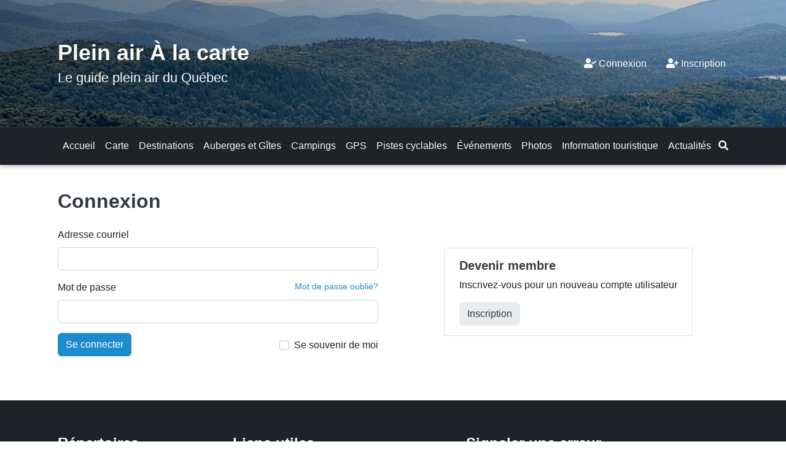

--- FILE ---
content_type: text/html; charset=UTF-8
request_url: https://www.pleinairalacarte.com/connexion/?redirect_to=https%3A%2F%2Fwww.pleinairalacarte.com%2Fhebergements%2Fle-plateau%2F%23comments
body_size: 15136
content:
<!doctype html><html lang="fr-ca"><head><script data-no-optimize="1">var litespeed_docref=sessionStorage.getItem("litespeed_docref");litespeed_docref&&(Object.defineProperty(document,"referrer",{get:function(){return litespeed_docref}}),sessionStorage.removeItem("litespeed_docref"));</script> <meta charset="UTF-8"><meta name="viewport" content="width=device-width, initial-scale=1, shrink-to-fit=no"><link rel="profile" href="https://gmpg.org/xfn/11"><link rel='dns-prefetch' href='//www.google.com' /><link rel='dns-prefetch' href='//www.googletagmanager.com' /><link rel='dns-prefetch' href='//pagead2.googlesyndication.com' /> <script id="wpml-cookie-js-extra" type="litespeed/javascript">var wpml_cookies={"wp-wpml_current_language":{"value":"fr-ca","expires":1,"path":"/"}};var wpml_cookies={"wp-wpml_current_language":{"value":"fr-ca","expires":1,"path":"/"}}</script> <script src="https://www.pleinairalacarte.com/paalc/wp-includes/js/jquery/jquery.min.js" id="jquery-core-js" defer data-wp-strategy="defer"></script> <script id="theme-my-login-js-extra" type="litespeed/javascript">var themeMyLogin={"action":"login","errors":[]}</script> <style id='wp-img-auto-sizes-contain-inline-css'>img:is([sizes=auto i],[sizes^="auto," i]){contain-intrinsic-size:3000px 1500px}
/*# sourceURL=wp-img-auto-sizes-contain-inline-css */</style><style id="litespeed-ccss">.wp-block-group{box-sizing:border-box}ul{box-sizing:border-box}:root{--wp--preset--font-size--normal:16px;--wp--preset--font-size--huge:42px}.screen-reader-text{border:0;clip:rect(1px,1px,1px,1px);clip-path:inset(50%);height:1px;margin:-1px;overflow:hidden;padding:0;position:absolute;width:1px;word-wrap:normal!important}:root{--wp--preset--aspect-ratio--square:1;--wp--preset--aspect-ratio--4-3:4/3;--wp--preset--aspect-ratio--3-4:3/4;--wp--preset--aspect-ratio--3-2:3/2;--wp--preset--aspect-ratio--2-3:2/3;--wp--preset--aspect-ratio--16-9:16/9;--wp--preset--aspect-ratio--9-16:9/16;--wp--preset--color--black:#000;--wp--preset--color--cyan-bluish-gray:#abb8c3;--wp--preset--color--white:#fff;--wp--preset--color--pale-pink:#f78da7;--wp--preset--color--vivid-red:#cf2e2e;--wp--preset--color--luminous-vivid-orange:#ff6900;--wp--preset--color--luminous-vivid-amber:#fcb900;--wp--preset--color--light-green-cyan:#7bdcb5;--wp--preset--color--vivid-green-cyan:#00d084;--wp--preset--color--pale-cyan-blue:#8ed1fc;--wp--preset--color--vivid-cyan-blue:#0693e3;--wp--preset--color--vivid-purple:#9b51e0;--wp--preset--color--primary:#63ab45;--wp--preset--color--secondary:#6b776f;--wp--preset--color--dark:#212823;--wp--preset--color--light:#f7f9f9;--wp--preset--color--yellow:#ffc107;--wp--preset--color--danger:#dc3545;--wp--preset--color--warning:#f7921d;--wp--preset--color--info:#0dcaf0;--wp--preset--color--gray-100:#f7f9f9;--wp--preset--color--gray-200:#e8edeb;--wp--preset--color--gray-300:#dce2de;--wp--preset--color--gray-400:#cbd3ce;--wp--preset--color--gray-500:#9ca39e;--wp--preset--color--gray-600:#6b776f;--wp--preset--color--gray-700:#4e564f;--wp--preset--color--gray-800:#313a33;--wp--preset--color--gray-900:#212823;--wp--preset--gradient--vivid-cyan-blue-to-vivid-purple:linear-gradient(135deg,rgba(6,147,227,1) 0%,#9b51e0 100%);--wp--preset--gradient--light-green-cyan-to-vivid-green-cyan:linear-gradient(135deg,#7adcb4 0%,#00d082 100%);--wp--preset--gradient--luminous-vivid-amber-to-luminous-vivid-orange:linear-gradient(135deg,rgba(252,185,0,1) 0%,rgba(255,105,0,1) 100%);--wp--preset--gradient--luminous-vivid-orange-to-vivid-red:linear-gradient(135deg,rgba(255,105,0,1) 0%,#cf2e2e 100%);--wp--preset--gradient--very-light-gray-to-cyan-bluish-gray:linear-gradient(135deg,#eee 0%,#a9b8c3 100%);--wp--preset--gradient--cool-to-warm-spectrum:linear-gradient(135deg,#4aeadc 0%,#9778d1 20%,#cf2aba 40%,#ee2c82 60%,#fb6962 80%,#fef84c 100%);--wp--preset--gradient--blush-light-purple:linear-gradient(135deg,#ffceec 0%,#9896f0 100%);--wp--preset--gradient--blush-bordeaux:linear-gradient(135deg,#fecda5 0%,#fe2d2d 50%,#6b003e 100%);--wp--preset--gradient--luminous-dusk:linear-gradient(135deg,#ffcb70 0%,#c751c0 50%,#4158d0 100%);--wp--preset--gradient--pale-ocean:linear-gradient(135deg,#fff5cb 0%,#b6e3d4 50%,#33a7b5 100%);--wp--preset--gradient--electric-grass:linear-gradient(135deg,#caf880 0%,#71ce7e 100%);--wp--preset--gradient--midnight:linear-gradient(135deg,#020381 0%,#2874fc 100%);--wp--preset--font-size--small:13px;--wp--preset--font-size--medium:20px;--wp--preset--font-size--large:36px;--wp--preset--font-size--x-large:42px;--wp--preset--spacing--20:.44rem;--wp--preset--spacing--30:.67rem;--wp--preset--spacing--40:1rem;--wp--preset--spacing--50:1.5rem;--wp--preset--spacing--60:2.25rem;--wp--preset--spacing--70:3.38rem;--wp--preset--spacing--80:5.06rem;--wp--preset--shadow--natural:6px 6px 9px rgba(0,0,0,.2);--wp--preset--shadow--deep:12px 12px 50px rgba(0,0,0,.4);--wp--preset--shadow--sharp:6px 6px 0px rgba(0,0,0,.2);--wp--preset--shadow--outlined:6px 6px 0px -3px rgba(255,255,255,1),6px 6px rgba(0,0,0,1);--wp--preset--shadow--crisp:6px 6px 0px rgba(0,0,0,1)}.fas{font-family:"icons-travel";display:inline-block;line-height:1;font-weight:400;font-style:normal;speak:none;text-decoration:inherit;text-transform:none;text-rendering:auto;-webkit-font-smoothing:antialiased;-moz-osx-font-smoothing:grayscale}.fa-bars:before{content:"\f112"}.fa-search:before{content:"\f159"}.fa-user-check:before{content:"\f16a"}.fa-user-plus:before{content:"\f170"}:root{--bs-blue:#0d6efd;--bs-indigo:#6610f2;--bs-purple:#6f42c1;--bs-pink:#d63384;--bs-red:#dc3545;--bs-orange:#f7921d;--bs-yellow:#ffc107;--bs-green:#63ab45;--bs-teal:#20c997;--bs-cyan:#0dcaf0;--bs-black:#000;--bs-white:#fff;--bs-gray:#6b776f;--bs-gray-dark:#313a33;--bs-gray-100:#f7f9f9;--bs-gray-200:#e8edeb;--bs-gray-300:#dce2de;--bs-gray-400:#cbd3ce;--bs-gray-500:#9ca39e;--bs-gray-600:#6b776f;--bs-gray-700:#4e564f;--bs-gray-800:#313a33;--bs-gray-900:#212823;--bs-primary:#63ab45;--bs-secondary:#6b776f;--bs-success:#63ab45;--bs-info:#0dcaf0;--bs-warning:#ffc107;--bs-danger:#dc3545;--bs-light:#f7f9f9;--bs-dark:#212823;--bs-primary-rgb:99,171,69;--bs-secondary-rgb:107,119,111;--bs-success-rgb:99,171,69;--bs-info-rgb:13,202,240;--bs-warning-rgb:255,193,7;--bs-danger-rgb:220,53,69;--bs-light-rgb:247,249,249;--bs-dark-rgb:33,40,35;--bs-white-rgb:255,255,255;--bs-black-rgb:0,0,0;--bs-body-color-rgb:78,86,79;--bs-body-bg-rgb:255,255,255;--bs-font-sans-serif:"Open Sans",sans-serif;--bs-font-monospace:SFMono-Regular,Menlo,Monaco,Consolas,"Liberation Mono","Courier New",monospace;--bs-gradient:linear-gradient(180deg,hsla(0,0%,100%,.15),hsla(0,0%,100%,0));--bs-body-font-family:var(--bs-font-sans-serif);--bs-body-font-size:1rem;--bs-body-font-weight:400;--bs-body-line-height:1.5;--bs-body-color:#4e564f;--bs-body-bg:#fff;--bs-border-width:1px;--bs-border-style:solid;--bs-border-color:#dce2de;--bs-border-color-translucent:rgba(0,0,0,.175);--bs-border-radius:.375rem;--bs-border-radius-sm:.25rem;--bs-border-radius-lg:.5rem;--bs-border-radius-xl:1rem;--bs-border-radius-2xl:2rem;--bs-border-radius-pill:50rem;--bs-link-color:#4f8937;--bs-link-hover-color:#63ab45;--bs-code-color:#d63384;--bs-highlight-bg:#fff3cd}*,:after,:before{box-sizing:border-box}@media (prefers-reduced-motion:no-preference){:root{scroll-behavior:smooth}}body{background-color:var(--bs-body-bg);color:var(--bs-body-color);font-family:var(--bs-body-font-family);font-size:var(--bs-body-font-size);font-weight:var(--bs-body-font-weight);line-height:var(--bs-body-line-height);margin:0;text-align:var(--bs-body-text-align);-webkit-text-size-adjust:100%}h1,h2,h3,h5{color:#313a33;font-weight:700;line-height:1.2;margin-bottom:.5rem;margin-top:0}h1{font-size:calc(1.325rem + .9vw)}@media (min-width:1200px){h1{font-size:2rem}}h2{font-size:calc(1.275rem + .3vw)}@media (min-width:1200px){h2{font-size:1.5rem}}h3{font-size:1.25rem}h5{font-size:1rem}p{margin-bottom:1rem;margin-top:0}ul{padding-left:2rem}ul{margin-bottom:1rem;margin-top:0}small{font-size:.875em}a{color:var(--bs-link-color);text-decoration:none}img,svg{vertical-align:middle}label{display:inline-block}button{border-radius:0}button,input,optgroup,select{font-family:inherit;font-size:inherit;line-height:inherit;margin:0}button,select{text-transform:none}select{word-wrap:normal}[type=button],[type=submit],button{-webkit-appearance:button}::-moz-focus-inner{border-style:none;padding:0}::-webkit-datetime-edit-day-field,::-webkit-datetime-edit-fields-wrapper,::-webkit-datetime-edit-hour-field,::-webkit-datetime-edit-minute,::-webkit-datetime-edit-month-field,::-webkit-datetime-edit-text,::-webkit-datetime-edit-year-field{padding:0}::-webkit-inner-spin-button{height:auto}[type=search]{-webkit-appearance:textfield;outline-offset:-2px}::-webkit-search-decoration{-webkit-appearance:none}::-webkit-color-swatch-wrapper{padding:0}::file-selector-button{-webkit-appearance:button;font:inherit}summary{display:list-item}.row{--bs-gutter-x:1.5rem;--bs-gutter-y:0;display:flex;flex-wrap:wrap;margin-left:calc(var(--bs-gutter-x)*-.5);margin-right:calc(var(--bs-gutter-x)*-.5);margin-top:calc(var(--bs-gutter-y)*-1)}.row>*{flex-shrink:0;margin-top:var(--bs-gutter-y);max-width:100%;padding-left:calc(var(--bs-gutter-x)*.5);padding-right:calc(var(--bs-gutter-x)*.5);width:100%}.col-12{flex:0 0 auto;width:100%}.gy-2{--bs-gutter-y:.5rem}.gy-5{--bs-gutter-y:3rem}@media (min-width:576px){.col-sm-6{flex:0 0 auto;width:50%}.col-sm-12{flex:0 0 auto;width:100%}}@media (min-width:768px){.col-md-3{flex:0 0 auto;width:25%}.col-md-4{flex:0 0 auto;width:33.33333333%}.col-md-5{flex:0 0 auto;width:41.66666667%}.col-md-6{flex:0 0 auto;width:50%}.gx-md-5{--bs-gutter-x:3rem}}@media (min-width:1200px){.gx-xl-5{--bs-gutter-x:3rem}}.collapse:not(.show){display:none}.dropdown{position:relative}.dropdown-toggle{white-space:nowrap}.dropdown-menu{--bs-dropdown-zindex:1000;--bs-dropdown-min-width:10rem;--bs-dropdown-padding-x:0;--bs-dropdown-padding-y:.5rem;--bs-dropdown-spacer:.125rem;--bs-dropdown-font-size:1rem;--bs-dropdown-color:#4e564f;--bs-dropdown-bg:#fff;--bs-dropdown-border-color:var(--bs-border-color-translucent);--bs-dropdown-border-radius:.375rem;--bs-dropdown-border-width:1px;--bs-dropdown-inner-border-radius:calc(.375rem - 1px);--bs-dropdown-divider-bg:var(--bs-border-color-translucent);--bs-dropdown-divider-margin-y:.5rem;--bs-dropdown-box-shadow:0 .5rem 1rem rgba(0,0,0,.15);--bs-dropdown-link-color:#212823;--bs-dropdown-link-hover-color:#1e2420;--bs-dropdown-link-hover-bg:#e8edeb;--bs-dropdown-link-active-color:#fff;--bs-dropdown-link-active-bg:#63ab45;--bs-dropdown-link-disabled-color:#9ca39e;--bs-dropdown-item-padding-x:1rem;--bs-dropdown-item-padding-y:.25rem;--bs-dropdown-header-color:#6b776f;--bs-dropdown-header-padding-x:1rem;--bs-dropdown-header-padding-y:.5rem;background-clip:padding-box;background-color:var(--bs-dropdown-bg);border:var(--bs-dropdown-border-width) solid var(--bs-dropdown-border-color);border-radius:var(--bs-dropdown-border-radius);color:var(--bs-dropdown-color);display:none;font-size:var(--bs-dropdown-font-size);list-style:none;margin:0;min-width:var(--bs-dropdown-min-width);padding:var(--bs-dropdown-padding-y) var(--bs-dropdown-padding-x);position:absolute;text-align:left;z-index:var(--bs-dropdown-zindex)}.dropdown-menu-dark{--bs-dropdown-color:#dce2de;--bs-dropdown-bg:#212823;--bs-dropdown-border-color:var(--bs-border-color-translucent);--bs-dropdown-box-shadow:;--bs-dropdown-link-color:#dce2de;--bs-dropdown-link-hover-color:#63ab45;--bs-dropdown-divider-bg:var(--bs-border-color-translucent);--bs-dropdown-link-hover-bg:hsla(0,0%,100%,.08);--bs-dropdown-link-active-color:#fff;--bs-dropdown-link-active-bg:#63ab45;--bs-dropdown-link-disabled-color:#9ca39e;--bs-dropdown-header-color:#dce2de}.nav{--bs-nav-link-padding-x:1rem;--bs-nav-link-padding-y:.5rem;--bs-nav-link-font-weight:;--bs-nav-link-color:var(--bs-link-color);--bs-nav-link-hover-color:var(--bs-link-hover-color);--bs-nav-link-disabled-color:#6b776f;display:flex;flex-wrap:wrap;list-style:none;margin-bottom:0;padding-left:0}.nav-link{color:var(--bs-nav-link-color);display:block;font-size:var(--bs-nav-link-font-size);font-weight:var(--bs-nav-link-font-weight);padding:var(--bs-nav-link-padding-y) var(--bs-nav-link-padding-x)}.navbar{--bs-navbar-padding-x:0;--bs-navbar-padding-y:.5rem;--bs-navbar-color:rgba(0,0,0,.55);--bs-navbar-hover-color:rgba(0,0,0,.7);--bs-navbar-disabled-color:rgba(0,0,0,.3);--bs-navbar-active-color:rgba(0,0,0,.9);--bs-navbar-brand-padding-y:.3125rem;--bs-navbar-brand-margin-end:1rem;--bs-navbar-brand-font-size:1.25rem;--bs-navbar-brand-color:rgba(0,0,0,.9);--bs-navbar-brand-hover-color:rgba(0,0,0,.9);--bs-navbar-nav-link-padding-x:.5rem;--bs-navbar-toggler-padding-y:.25rem;--bs-navbar-toggler-padding-x:0;--bs-navbar-toggler-font-size:1.25rem;--bs-navbar-toggler-icon-bg:url("data:image/svg+xml;charset=utf-8,%3Csvg xmlns='http://www.w3.org/2000/svg' viewBox='0 0 30 30'%3E%3Cpath stroke='rgba(0, 0, 0, 0.55)' stroke-linecap='round' stroke-miterlimit='10' stroke-width='2' d='M4 7h22M4 15h22M4 23h22'/%3E%3C/svg%3E");--bs-navbar-toggler-border-color:rgba(0,0,0,.1);--bs-navbar-toggler-border-radius:0;--bs-navbar-toggler-focus-width:0;align-items:center;display:flex;flex-wrap:wrap;justify-content:space-between;padding:var(--bs-navbar-padding-y) var(--bs-navbar-padding-x);position:relative}.navbar-nav{--bs-nav-link-padding-x:0;--bs-nav-link-padding-y:.5rem;--bs-nav-link-font-weight:;--bs-nav-link-color:var(--bs-navbar-color);--bs-nav-link-hover-color:var(--bs-navbar-hover-color);--bs-nav-link-disabled-color:var(--bs-navbar-disabled-color);display:flex;flex-direction:column;list-style:none;margin-bottom:0;padding-left:0}.navbar-nav .dropdown-menu{position:static}.navbar-collapse{align-items:center;flex-basis:100%;flex-grow:1}.navbar-toggler{background-color:transparent;border:var(--bs-border-width) solid var(--bs-navbar-toggler-border-color);border-radius:var(--bs-navbar-toggler-border-radius);color:var(--bs-navbar-color);font-size:var(--bs-navbar-toggler-font-size);line-height:1;padding:var(--bs-navbar-toggler-padding-y) var(--bs-navbar-toggler-padding-x)}.navbar-toggler-icon{background-image:var(--bs-navbar-toggler-icon-bg);background-position:50%;background-repeat:no-repeat;background-size:100%;display:inline-block;height:1.5em;vertical-align:middle;width:1.5em}@media (min-width:768px){.navbar-expand-md{flex-wrap:nowrap;justify-content:flex-start}.navbar-expand-md .navbar-nav{flex-direction:row}.navbar-expand-md .navbar-nav .dropdown-menu{position:absolute}.navbar-expand-md .navbar-nav .nav-link{padding-left:var(--bs-navbar-nav-link-padding-x);padding-right:var(--bs-navbar-nav-link-padding-x)}.navbar-expand-md .navbar-collapse{display:flex!important;flex-basis:auto}.navbar-expand-md .navbar-toggler{display:none}}.navbar-dark{--bs-navbar-color:#f7f9f9;--bs-navbar-hover-color:#63ab45;--bs-navbar-disabled-color:rgba(247,249,249,.5);--bs-navbar-active-color:#63ab45;--bs-navbar-brand-color:#e8edeb;--bs-navbar-brand-hover-color:#f7f9f9;--bs-navbar-toggler-border-color:transparent;--bs-navbar-toggler-icon-bg:url("data:image/svg+xml;charset=utf-8,%3Csvg xmlns='http://www.w3.org/2000/svg' viewBox='0 0 30 30'%3E%3Cpath stroke='%23f7f9f9' stroke-linecap='round' stroke-miterlimit='10' stroke-width='3' d='M4 7h22M4 15h22M4 23h22'/%3E%3C/svg%3E")}.site-footer-widgets .menu{list-style:none;padding-left:0}.btn{--bs-btn-padding-x:.75rem;--bs-btn-padding-y:.375rem;--bs-btn-font-family:;--bs-btn-font-size:1rem;--bs-btn-font-weight:400;--bs-btn-line-height:1.5;--bs-btn-color:#4e564f;--bs-btn-bg:transparent;--bs-btn-border-width:1px;--bs-btn-border-color:transparent;--bs-btn-border-radius:.375rem;--bs-btn-hover-border-color:transparent;--bs-btn-box-shadow:inset 0 1px 0 hsla(0,0%,100%,.15),0 1px 1px rgba(0,0,0,.075);--bs-btn-disabled-opacity:.65;--bs-btn-focus-box-shadow:0 0 0 .2rem rgba(var(--bs-btn-focus-shadow-rgb),.5);background-color:var(--bs-btn-bg);border:var(--bs-btn-border-width) solid var(--bs-btn-border-color);border-radius:var(--bs-btn-border-radius);color:var(--bs-btn-color);display:inline-block;font-family:var(--bs-btn-font-family);font-size:var(--bs-btn-font-size);font-weight:var(--bs-btn-font-weight);line-height:var(--bs-btn-line-height);padding:var(--bs-btn-padding-y) var(--bs-btn-padding-x);text-align:center;vertical-align:middle}.btn-primary{--bs-btn-color:#fff;--bs-btn-bg:#63ab45;--bs-btn-border-color:#63ab45;--bs-btn-hover-color:#fff;--bs-btn-hover-bg:#54913b;--bs-btn-hover-border-color:#54913b;--bs-btn-focus-shadow-rgb:122,184,97;--bs-btn-active-color:#000;--bs-btn-active-bg:#4f8937;--bs-btn-active-border-color:#4a8034;--bs-btn-active-shadow:inset 0 3px 5px rgba(0,0,0,.125);--bs-btn-disabled-color:#000;--bs-btn-disabled-bg:#63ab45;--bs-btn-disabled-border-color:#63ab45}.btn-secondary{--bs-btn-color:#313a33;--bs-btn-bg:#e8edeb;--bs-btn-border-color:#e8edeb;--bs-btn-hover-color:#000;--bs-btn-hover-bg:#ebf0ee;--bs-btn-hover-border-color:#eaefed;--bs-btn-focus-shadow-rgb:205,210,207;--bs-btn-active-color:#000;--bs-btn-active-bg:#edf1ef;--bs-btn-active-border-color:#eaefed;--bs-btn-active-shadow:inset 0 3px 5px rgba(0,0,0,.125);--bs-btn-disabled-color:#000;--bs-btn-disabled-bg:#e8edeb;--bs-btn-disabled-border-color:#e8edeb}.btn-dark{--bs-btn-color:#fff;--bs-btn-bg:#212823;--bs-btn-border-color:#212823;--bs-btn-hover-color:#fff;--bs-btn-hover-bg:#424844;--bs-btn-hover-border-color:#373e39;--bs-btn-focus-shadow-rgb:66,72,68;--bs-btn-active-color:#fff;--bs-btn-active-bg:#4d534f;--bs-btn-active-border-color:#373e39;--bs-btn-active-shadow:inset 0 3px 5px rgba(0,0,0,.125);--bs-btn-disabled-color:#fff;--bs-btn-disabled-bg:#212823;--bs-btn-disabled-border-color:#212823}label:not(.form-check-label):not(.col-form-label){margin-bottom:.5rem}input[type=password],input[type=search],input[type=text]{-webkit-appearance:none;-moz-appearance:none;appearance:none;background-clip:padding-box;background-color:#fff;border:1px solid #cbd3ce;border-radius:.375rem;color:#4e564f;display:block;font-size:1rem;font-weight:400;line-height:1.5;padding:.375rem .75rem;width:100%}input[type=password]::-webkit-date-and-time-value,input[type=search]::-webkit-date-and-time-value,input[type=text]::-webkit-date-and-time-value{height:1.5em}input[type=password]::-moz-placeholder,input[type=search]::-moz-placeholder,input[type=text]::-moz-placeholder{color:#6b776f;opacity:1}select{display:block;padding:.375rem 2.25rem .375rem .75rem;width:100%;-moz-padding-start:calc(.75rem - 3px);-webkit-appearance:none;-moz-appearance:none;appearance:none;background-color:#fff;background-image:url("data:image/svg+xml;charset=utf-8,%3Csvg xmlns='http://www.w3.org/2000/svg' viewBox='0 0 16 16'%3E%3Cpath fill='none' stroke='%23313a33' stroke-linecap='round' stroke-linejoin='round' stroke-width='2' d='m2 5 6 6 6-6'/%3E%3C/svg%3E");background-position:right .75rem center;background-repeat:no-repeat;background-size:16px 12px;border:1px solid #cbd3ce;border-radius:.375rem;color:#4e564f;font-size:1rem;font-weight:400;line-height:1.5}select:-moz-focusring{color:transparent;text-shadow:0 0 0 #4e564f}.form-check{display:block;margin-bottom:.125rem;min-height:1.5rem;padding-left:1.5em}.form-check .form-check-input{float:left;margin-left:-1.5em}.form-check-input{-webkit-appearance:none;-moz-appearance:none;appearance:none;background-color:#fff;background-position:50%;background-repeat:no-repeat;background-size:contain;border:1px solid rgba(0,0,0,.25);height:1em;margin-top:.25em;-webkit-print-color-adjust:exact;print-color-adjust:exact;vertical-align:top;width:1em}.form-check-input[type=checkbox]{border-radius:.25em}.input-group{align-items:stretch;display:flex;flex-wrap:wrap;position:relative;width:100%}.input-group>input[type=search],.input-group>select{flex:1 1 auto;min-width:0;position:relative;width:1%}.input-group .btn{position:relative;z-index:2}.input-group:not(.has-validation)>:not(:last-child):not(.dropdown-toggle):not(.dropdown-menu):not(.form-floating){border-bottom-right-radius:0;border-top-right-radius:0}.input-group>:not(:first-child):not(.dropdown-menu):not(.valid-tooltip):not(.valid-feedback):not(.invalid-tooltip):not(.invalid-feedback){border-bottom-left-radius:0;border-top-left-radius:0;margin-left:-1px}.btn-close{background:transparent url("data:image/svg+xml;charset=utf-8,%3Csvg xmlns='http://www.w3.org/2000/svg' viewBox='0 0 16 16'%3E%3Cpath d='M.293.293a1 1 0 0 1 1.414 0L8 6.586 14.293.293a1 1 0 1 1 1.414 1.414L9.414 8l6.293 6.293a1 1 0 0 1-1.414 1.414L8 9.414l-6.293 6.293a1 1 0 0 1-1.414-1.414L6.586 8 .293 1.707a1 1 0 0 1 0-1.414'/%3E%3C/svg%3E") 50%/1em auto no-repeat;border:0;border-radius:.375rem;box-sizing:content-box;color:#000;height:1em;opacity:.5;padding:.25em;width:1em}.screen-reader-text,.visually-hidden-focusable:not(:focus):not(:focus-within){height:1px!important;margin:-1px!important;overflow:hidden!important;padding:0!important;position:absolute!important;width:1px!important;clip:rect(0,0,0,0)!important;border:0!important;white-space:nowrap!important}.float-end{float:right!important}.d-flex{display:flex!important}.d-none{display:none!important}.position-relative{position:relative!important}.position-absolute{position:absolute!important}.flex-fill{flex:1 1 auto!important}.flex-wrap{flex-wrap:wrap!important}.justify-content-center{justify-content:center!important}.justify-content-between{justify-content:space-between!important}.align-items-center{align-items:center!important}.mx-auto{margin-left:auto!important;margin-right:auto!important}.mt-2{margin-top:.5rem!important}.mt-3{margin-top:1rem!important}.mb-0{margin-bottom:0!important}.mb-1{margin-bottom:.25rem!important}.mb-2{margin-bottom:.5rem!important}.mb-3{margin-bottom:1rem!important}.mb-4{margin-bottom:1.5rem!important}.mb-5{margin-bottom:3rem!important}.ms-auto{margin-left:auto!important}.px-4{padding-left:1.5rem!important;padding-right:1.5rem!important}.py-3{padding-bottom:1rem!important;padding-top:1rem!important}.py-4{padding-bottom:1.5rem!important;padding-top:1.5rem!important}.py-5{padding-bottom:3rem!important;padding-top:3rem!important}.pt-3{padding-top:1rem!important}.pb-4{padding-bottom:1.5rem!important}@media (min-width:768px){.py-md-2{padding-bottom:.5rem!important;padding-top:.5rem!important}.py-md-5{padding-bottom:3rem!important;padding-top:3rem!important}}@media (min-width:992px){.py-lg-3{padding-bottom:1rem!important;padding-top:1rem!important}}.no-sidebar .content-area{flex:0 0 100%;max-width:100%}.container-xl{--bs-gutter-x:1.5rem;--bs-gutter-y:0;margin-left:auto;margin-right:auto;padding-left:calc(var(--bs-gutter-x)*.5);padding-right:calc(var(--bs-gutter-x)*.5);width:100%}.site-content{overflow:hidden}@media (min-width:576px){.container-xl{--bs-gutter-x:3rem;--bs-gutter-y:0;margin-left:auto;margin-right:auto;padding-left:calc(var(--bs-gutter-x)*.5);padding-right:calc(var(--bs-gutter-x)*.5);width:100%}}@media (min-width:1200px){.container-xl{max-width:1140px}}@media (min-width:1400px){.container-xl{max-width:1320px}}body{word-break:break-word}img{height:auto;max-width:100%}.site-header{background-color:var(--bs-dark)}.site-header a{color:var(--bs-light)}.site-navbar{box-shadow:0 2px 7px rgba(33,40,35,.25)}.has-header-image{background-position:50%;background-repeat:no-repeat;background-size:cover}.site-title{font-size:2rem;font-weight:700;line-height:1.2;margin-bottom:.25rem;text-shadow:1px 1px rgba(0,0,0,.5)}.site-description,.site-title a{color:var(--bs-light)}.site-description{font-size:1.25rem}.site-topbar{margin-left:-.75rem;margin-right:-.75rem}.site-navbar{background-color:var(--bs-dark)}.site-navbar .nav-link{white-space:nowrap}.site-navbar a{color:var(--bs-light)}.navbar-collapse{max-width:100%}.site-search{background-color:var(--bs-primary)}.site-search-content-type{max-width:200px}.site-search-field{max-width:300px}.content-area{padding-top:1rem}.site-footer-widgets{background-color:var(--bs-dark);color:var(--bs-gray-500)}.site-footer-widgets h2{border-bottom:1px solid var(--bs-primary);color:var(--bs-white);padding-bottom:.5rem}.site-footer-widgets h2{font-size:1.5rem}.site-footer-widgets a{color:var(--bs-gray-400)}.site-footer-widgets .menu-item{padding:.25rem 0}.btn-close.cmplz-close{height:1em!important;width:1em!important}.btn-close.cmplz-close{font-size:inherit!important}.cmplz-logo{margin:-4px 0}.cmplz-divider-header{border-bottom:1px solid var(--bs-gray-200)}.cmplz-icon.cmplz-open svg{vertical-align:top!important;fill:#6b776f}.cmplz-accept{font-size:14px;font-weight:700}.cmplz-save-preferences,.cmplz-view-preferences{--bs-btn-color:#6b776f;--bs-btn-hover-color:#4e564f;font-size:14px;font-weight:700}.cmplz-documents .cmplz-link{margin:0 .25rem!important}@media (max-width:575.98px){.visually-hidden-sm-down{height:1px!important;margin:-1px!important;overflow:hidden!important;padding:0!important;position:absolute!important;width:1px!important;clip:rect(0,0,0,0)!important;border:0!important;white-space:nowrap!important}}@media (max-width:767.98px){.nav-mobile-container{width:100%}}@media (min-width:768px){.site-title{font-size:2.25rem}.site-description{font-size:1.35rem}.nav-mobile-container{order:10}.navbar{--bs-navbar-padding-y:.65rem}.content-area{padding-top:1.5rem}.site-footer-widgets .menu{margin-bottom:0}}.sign-up-call{border:1px solid #dce2de}.cmplz-hidden{display:none!important}.site-header{background-image:linear-gradient(130deg,rgba(0,0,0,.4),rgba(0,0,0,0)),url("https://www.pleinairalacarte.com/paalc/wp-content/uploads/guide-plein-air-a-la-carte-quebec.jpg")}@media screen and (max-width:991.98px){.site-header{background-image:linear-gradient(130deg,rgba(0,0,0,.4),rgba(0,0,0,0)),url("https://www.pleinairalacarte.com/paalc/wp-content/uploads/guide-plein-air-a-la-carte-quebec-1024x368.jpg")}}@media screen and (max-width:575.98px){.site-header{background-image:linear-gradient(130deg,rgba(0,0,0,.4),rgba(0,0,0,0)),url("https://www.pleinairalacarte.com/paalc/wp-content/uploads/guide-plein-air-a-la-carte-quebec-768x276.jpg")}}</style><link rel="preload" data-asynced="1" data-optimized="2" as="style" onload="this.onload=null;this.rel='stylesheet'" href="https://www.pleinairalacarte.com/paalc/wp-content/litespeed/ucss/99613e07757ea35eb86926836e5b1ea4.css?ver=b1293" /><script data-optimized="1" type="litespeed/javascript" data-src="https://www.pleinairalacarte.com/paalc/wp-content/plugins/litespeed-cache/assets/js/css_async.min.js"></script> <link rel='stylesheet' id='icons-travel-css' href='https://www.pleinairalacarte.com/paalc/wp-content/themes/travel/font/font-icons.css' media='all' /><link rel='stylesheet' id='travel-theme-style-css' href='https://www.pleinairalacarte.com/paalc/wp-content/themes/travel/style.css' media='all' /><link rel='stylesheet' id='login-style-css' href='https://www.pleinairalacarte.com/paalc/wp-content/themes/travel/css/login.css' media='all' /><meta name="generator" content="Site Kit by Google 1.167.0" /><link rel="apple-touch-icon" sizes="180x180" href="/paalc/wp-content/uploads/fbrfg/apple-touch-icon.png?v=5"><link rel="icon" type="image/png" sizes="32x32" href="/paalc/wp-content/uploads/fbrfg/favicon-32x32.png?v=5"><link rel="icon" type="image/png" sizes="16x16" href="/paalc/wp-content/uploads/fbrfg/favicon-16x16.png?v=5"><link rel="manifest" href="/paalc/wp-content/uploads/fbrfg/site.webmanifest?v=5"><link rel="mask-icon" href="/paalc/wp-content/uploads/fbrfg/safari-pinned-tab.svg?v=5" color="#5bbad5"><link rel="shortcut icon" href="/paalc/wp-content/uploads/fbrfg/favicon.ico?v=5"><meta name="msapplication-TileColor" content="#2d89ef"><meta name="msapplication-config" content="/paalc/wp-content/uploads/fbrfg/browserconfig.xml?v=5"><meta name="theme-color" content="#ffffff"> <script id="google_gtagjs-js-consent-mode-data-layer" type="litespeed/javascript">window.dataLayer=window.dataLayer||[];function gtag(){dataLayer.push(arguments)}
gtag('consent','default',{"ad_personalization":"denied","ad_storage":"denied","ad_user_data":"denied","analytics_storage":"denied","functionality_storage":"denied","security_storage":"denied","personalization_storage":"denied","region":["AT","BE","BG","CH","CY","CZ","DE","DK","EE","ES","FI","FR","GB","GR","HR","HU","IE","IS","IT","LI","LT","LU","LV","MT","NL","NO","PL","PT","RO","SE","SI","SK"],"wait_for_update":500});window._googlesitekitConsentCategoryMap={"statistics":["analytics_storage"],"marketing":["ad_storage","ad_user_data","ad_personalization"],"functional":["functionality_storage","security_storage"],"preferences":["personalization_storage"]};window._googlesitekitConsents={"ad_personalization":"denied","ad_storage":"denied","ad_user_data":"denied","analytics_storage":"denied","functionality_storage":"denied","security_storage":"denied","personalization_storage":"denied","region":["AT","BE","BG","CH","CY","CZ","DE","DK","EE","ES","FI","FR","GB","GR","HR","HU","IE","IS","IT","LI","LT","LU","LV","MT","NL","NO","PL","PT","RO","SE","SI","SK"],"wait_for_update":500}</script> <title>Connexion - Plein air À la carte</title><link rel="canonical" href="https://www.pleinairalacarte.com/connexion/" /><meta property="og:locale" content="fr_CA" /><meta property="og:type" content="article" /><meta property="og:title" content="Connexion - Plein air À la carte" /><meta property="og:url" content="https://www.pleinairalacarte.com/connexion/" /><meta property="og:site_name" content="Plein air À la carte" /><meta property="article:publisher" content="https://www.facebook.com/pleinairalacarte" /><meta property="article:modified_time" content="2021-08-23T00:08:12+00:00" /><meta property="og:image" content="https://www.pleinairalacarte.com/paalc/wp-content/uploads/Image-site-plein-air-a-la-carte-quebec.jpg" /><meta property="og:image:width" content="1200" /><meta property="og:image:height" content="674" /><meta property="og:image:type" content="image/jpeg" /> <script type="application/ld+json" class="yoast-schema-graph">{"@context":"https://schema.org","@graph":[{"@type":"WebPage","@id":"https://www.pleinairalacarte.com/connexion/","url":"https://www.pleinairalacarte.com/connexion/","name":"Connexion - Plein air À la carte","isPartOf":{"@id":"https://www.pleinairalacarte.com/#website"},"datePublished":"2021-08-16T20:47:31+00:00","dateModified":"2021-08-23T00:08:12+00:00","inLanguage":"fr-CA","potentialAction":[{"@type":"ReadAction","target":["https://www.pleinairalacarte.com/connexion/"]}]},{"@type":"WebSite","@id":"https://www.pleinairalacarte.com/#website","url":"https://www.pleinairalacarte.com/","name":"Plein air À la carte","description":"Le guide plein air du Québec","publisher":{"@id":"https://www.pleinairalacarte.com/#organization"},"potentialAction":[{"@type":"SearchAction","target":{"@type":"EntryPoint","urlTemplate":"https://www.pleinairalacarte.com/?s={search_term_string}"},"query-input":{"@type":"PropertyValueSpecification","valueRequired":true,"valueName":"search_term_string"}}],"inLanguage":"fr-CA"},{"@type":"Organization","@id":"https://www.pleinairalacarte.com/#organization","name":"Plein air à la carte","url":"https://www.pleinairalacarte.com/","logo":{"@type":"ImageObject","inLanguage":"fr-CA","@id":"https://www.pleinairalacarte.com/#/schema/logo/image/","url":"https://www.pleinairalacarte.com/paalc/wp-content/uploads/heron-nature-plein-air-quebec-512.png","contentUrl":"https://www.pleinairalacarte.com/paalc/wp-content/uploads/heron-nature-plein-air-quebec-512.png","width":512,"height":512,"caption":"Plein air à la carte"},"image":{"@id":"https://www.pleinairalacarte.com/#/schema/logo/image/"},"sameAs":["https://www.facebook.com/pleinairalacarte"]}]}</script> <link rel='dns-prefetch' href='//www.google.com' /><link rel='dns-prefetch' href='//www.googletagmanager.com' /><link rel='dns-prefetch' href='//pagead2.googlesyndication.com' /><link rel="preconnect" href="https://fonts.googleapis.com"><link rel="preconnect" href="https://fonts.gstatic.com" crossorigin> <script type="litespeed/javascript" data-src="https://www.googletagmanager.com/gtag/js?id=G-NEKK8132VQ" id="google_gtagjs-js"></script> <script id="google_gtagjs-js-after" type="litespeed/javascript">window.dataLayer=window.dataLayer||[];function gtag(){dataLayer.push(arguments)}
gtag("set","linker",{"domains":["www.pleinairalacarte.com"]});gtag("js",new Date());gtag("set","developer_id.dZTNiMT",!0);gtag("config","G-NEKK8132VQ")</script> <meta name="generator" content="WPML ver:4.8.6 stt:1,66;" /><meta name="generator" content="Site Kit by Google 1.167.0" /><meta name='robots' content='noindex' /><link rel='dns-prefetch' href='//www.google.com' /><link rel='dns-prefetch' href='//www.googletagmanager.com' /><link rel='dns-prefetch' href='//pagead2.googlesyndication.com' /><meta name="generator" content="Site Kit by Google 1.167.0" /><link rel="apple-touch-icon" sizes="180x180" href="/paalc/wp-content/uploads/fbrfg/apple-touch-icon.png?v=5"><link rel="icon" type="image/png" sizes="32x32" href="/paalc/wp-content/uploads/fbrfg/favicon-32x32.png?v=5"><link rel="icon" type="image/png" sizes="16x16" href="/paalc/wp-content/uploads/fbrfg/favicon-16x16.png?v=5"><link rel="manifest" href="/paalc/wp-content/uploads/fbrfg/site.webmanifest?v=5"><link rel="mask-icon" href="/paalc/wp-content/uploads/fbrfg/safari-pinned-tab.svg?v=5" color="#5bbad5"><link rel="shortcut icon" href="/paalc/wp-content/uploads/fbrfg/favicon.ico?v=5"><meta name="msapplication-TileColor" content="#2d89ef"><meta name="msapplication-config" content="/paalc/wp-content/uploads/fbrfg/browserconfig.xml?v=5"><meta name="theme-color" content="#ffffff"><meta name='referrer' content='strict-origin-when-cross-origin' /><link rel="apple-touch-icon" sizes="180x180" href="/paalc/wp-content/uploads/fbrfg/apple-touch-icon.png?v=5"><link rel="icon" type="image/png" sizes="32x32" href="/paalc/wp-content/uploads/fbrfg/favicon-32x32.png?v=5"><link rel="icon" type="image/png" sizes="16x16" href="/paalc/wp-content/uploads/fbrfg/favicon-16x16.png?v=5"><link rel="manifest" href="/paalc/wp-content/uploads/fbrfg/site.webmanifest?v=5"><link rel="mask-icon" href="/paalc/wp-content/uploads/fbrfg/safari-pinned-tab.svg?v=5" color="#5bbad5"><link rel="shortcut icon" href="/paalc/wp-content/uploads/fbrfg/favicon.ico?v=5"><meta name="msapplication-TileColor" content="#2d89ef"><meta name="msapplication-config" content="/paalc/wp-content/uploads/fbrfg/browserconfig.xml?v=5"><meta name="theme-color" content="#ffffff"><meta name="google-adsense-platform-account" content="ca-host-pub-2644536267352236"><meta name="google-adsense-platform-domain" content="sitekit.withgoogle.com">
<style>.site-header { background-image: linear-gradient(130deg, rgba(0,0,0,0.50), rgba(0,0,0,0.15)), url("https://www.pleinairalacarte.com/paalc/wp-content/uploads/Montagnes-Guide-plein-air-quebec.jpg");} @media screen and (max-width: 1299.98px) { .site-header { background-image: linear-gradient(130deg, rgba(0,0,0,0.50), rgba(0,0,0,0.15)), url("https://www.pleinairalacarte.com/paalc/wp-content/uploads/Montagnes-Guide-plein-air-quebec-1536x288.jpg");} } @media screen and (max-width: 991.98px) { .site-header { background-image: linear-gradient(130deg, rgba(0,0,0,0.50), rgba(0,0,0,0.15)), url("https://www.pleinairalacarte.com/paalc/wp-content/uploads/Montagnes-Guide-plein-air-quebec-1024x192.jpg");} } @media screen and (max-width: 575.98px){ .site-header { background-image: linear-gradient(130deg, rgba(0,0,0,0.50), rgba(0,0,0,0.15)), url("https://www.pleinairalacarte.com/paalc/wp-content/uploads/Montagnes-Guide-plein-air-quebec-768x144.jpg");} }</style> <script type="litespeed/javascript">(function(w,d,s,l,i){w[l]=w[l]||[];w[l].push({'gtm.start':new Date().getTime(),event:'gtm.js'});var f=d.getElementsByTagName(s)[0],j=d.createElement(s),dl=l!='dataLayer'?'&l='+l:'';j.async=!0;j.src='https://www.googletagmanager.com/gtm.js?id='+i+dl;f.parentNode.insertBefore(j,f)})(window,document,'script','dataLayer','GTM-PSNZMN6')</script>  <script type="litespeed/javascript" data-src="https://pagead2.googlesyndication.com/pagead/js/adsbygoogle.js?client=ca-pub-8070973236231597&amp;host=ca-host-pub-2644536267352236" crossorigin="anonymous"></script> <style id="wp-custom-css">[data-wpml='language-item']:first-of-type {
    margin-top: 0 !important;
}</style></head><body class="wp-singular page-template-default page page-id-14734 wp-theme-travel tml-action tml-action-login no-sidebar">
<noscript>
<iframe src="https://www.googletagmanager.com/ns.html?id=GTM-PSNZMN6" height="0" width="0" style="display:none;visibility:hidden"></iframe>
</noscript><div id="page" class="site">
<a class="skip-link visually-hidden-focusable" href="#content">Aller au contenu</a><header id="masthead" class="site-header has-header-image"><div class="container-xl header-container"><div class="py-4 py-md-5 position-relative d-flex justify-content-between flex-wrap align-items-center"><div class="site-branding py-md-2 py-lg-3"><p class="site-title"><a href="https://www.pleinairalacarte.com/" rel="home">Plein air À la carte</a></p><p class="site-description mb-0">Le guide plein air du Québec</p></div><div id="site-topbar" class="site-topbar"><div class="topbar d-flex flex-wrap"><ul class="nav user-login-register"><li class="user-login nav-item">
<a class="login-required nav-link" href="https://www.pleinairalacarte.com/connexion/" rel="nofollow" data-login-request="login">
<i class="fas fa-user-check"></i>
Connexion</a></li><li class="user-registration nav-item">
<a href="https://www.pleinairalacarte.com/inscription/" class="nav-link" rel="nofollow">
<i class="fas fa-user-plus"></i>
Inscription</a></li></ul></div></div><div class="position-absolute header-wpml-lang-selector" style="top:1rem;right:-.5rem;"></div></div></div></header><div class="site-navbar"><div class="container-xl navbar-container"><nav class="navbar navbar-expand-md navbar-dark" id="navbar-navigation"><div class="nav-mobile-container d-flex align-items-center">
<button id="navbar-toggler-btn" class="navbar-toggler" type="button" data-bs-toggle="collapse" data-bs-target="#navbar-content" aria-controls="navbar-content" aria-expanded="false" aria-label="Basculer la navigation">
<span class="navbar-toggler-icon"></span>
<span class="navbar-toggler-text">Menu</span>
</button><a href="javascript:;" class="ms-auto site-search-toggle" data-bs-toggle="collapse" data-bs-target="#site-search" role="button" aria-expanded="false" aria-controls="site-search" aria-label="Show search form"><i class="fas fa-search"></i>
<span class="screen-reader-text">Show search form</span></a></div><div class="collapse navbar-collapse" id="navbar-content"><ul id="navbar-menu" class="navbar-nav"><li id="menu-item-7" class="nav-item"><a href="https://www.pleinairalacarte.com/" class="nav-link">Accueil</a></li><li id="menu-item-1555" class="nav-item"><a href="https://www.pleinairalacarte.com/carte/" class="nav-link">Carte</a></li><li id="menu-item-95" class="nav-item"><a href="https://www.pleinairalacarte.com/destinations/" class="nav-link">Destinations</a></li><li id="menu-item-521" class="nav-item"><a href="https://www.pleinairalacarte.com/hebergements/gites-et-auberges/" class="nav-link">Auberges et Gîtes</a></li><li id="menu-item-522" class="nav-item"><a href="https://www.pleinairalacarte.com/hebergements/campings/" class="nav-link">Campings</a></li><li id="menu-item-1559" class="nav-item"><a href="https://www.pleinairalacarte.com/gps/" class="nav-link">GPS</a></li><li id="menu-item-1406" class="nav-item"><a href="https://www.pleinairalacarte.com/pistes-cyclables/" class="nav-link">Pistes cyclables</a></li><li id="menu-item-8" class="nav-item"><a href="https://www.pleinairalacarte.com/evenements/" class="nav-link">Événements</a></li><li id="menu-item-370" class="nav-item"><a href="https://www.pleinairalacarte.com/photos/" class="nav-link">Photos</a></li><li id="menu-item-924" class="nav-item"><a href="https://www.pleinairalacarte.com/services-touristiques/" class="nav-link">Information touristique</a></li><li id="menu-item-14705" class="nav-item"><a href="https://www.pleinairalacarte.com/actualites/" class="nav-link">Actualités</a></li><li id="navbar-right-submenu" class="nav-item dropdown right-submenu sm-hidden"><a href="#" id="navbar-submenu-toggle" class="d-none nav-link dropdown-toggle right-submenu-toggle-btn" role="button" data-bs-toggle="dropdown" aria-haspopup="true" aria-expanded="false"><i class="fas fa-bars"></i><span class="screen-reader-text">Plus</span></a><div id="navbar-menu-extension" class="dropdown-menu dropdown-menu-right dropdown-menu-dark" aria-labelledby="navbar-submenu-toggle"></div></li></ul></div></nav></div></div><div id="site-search" class="site-search collapse"><div class="container-xl site-search-container"><form action="https://www.pleinairalacarte.com/" id="site-search-form" class="py-4 site-search-form" method="get" role="search" aria-label="Recherche pour:"><div class="input-group justify-content-center"><select id="site-search-content-type" class="site-search-content-type" name="t"><optgroup label="Répertoire"><option value="de" data-url="https://www.pleinairalacarte.com/destinations/" >Destinations</option><option value="ga" data-url="https://www.pleinairalacarte.com/hebergements/gites-et-auberges/">Auberges et gîtes</option><option value="ca" data-url="https://www.pleinairalacarte.com/hebergements/campings/">Terrains de camping</option><option value="gp" data-url="https://www.pleinairalacarte.com/gps/" >Tracés GPS</option><option value="pc" data-url="https://www.pleinairalacarte.com/pistes-cyclables/" >Pistes cyclables</option><option value="bt" data-url="https://www.pleinairalacarte.com/services-touristiques/" >Services touristiques</option></optgroup><optgroup label="Autre contenu"><option value="ph" data-url="https://www.pleinairalacarte.com/photos/" >Photos</option><option value="ev" data-url="https://www.pleinairalacarte.com/evenements/" >Événements</option><option value="bl" data-url="https://www.pleinairalacarte.com/actualites/" >Actualités</option></optgroup><option value="ts" data-url="https://www.pleinairalacarte.com/"  selected='selected'>Tout le contenu du site</option>
</select>
<input type="search" id="search-form-1" class="site-search-field" placeholder="Mots-clés…" value="" name="s" required /><button class="site-search-submit btn btn-dark" type="submit"><i class="fas fa-search"></i> <span class="visually-hidden-sm-down">Chercher</span></button></div></form></div></div><div id="content" class="pb-4 pt-3 site-content"><div class="container-xl"><div class="row gx-xl-5"><div id="primary" class="content-area col-12"><main id="main" class="site-main"><article id="post-14734" class="post-14734 page type-page status-publish hentry"><header class="entry-header mb-4"><h1 class="entry-title">Connexion</h1></header><div class="row gx-md-5 gy-5 mb-5"><div class="col-md-6"><div class="tml tml-login"><form class="tml-fm" name="login" action="https://www.pleinairalacarte.com/connexion/" method="post"><div class="tml-field-wrap tml-log-wrap mb-3">
<label class="tml-label" for="user_login">Adresse courriel</label>
<input name="log" type="text" value="" id="user_login" class="tml-field"></div><div class="tml-field-wrap tml-pwd-wrap mb-3">
<small class="tml-link float-end"><a href="https://www.pleinairalacarte.com/mot-de-passe-oublie/" class="tml-lostpassword-link">
Mot de passe oublié?</a></small>
<label class="tml-label" for="user_pass">Mot de passe</label>
<input name="pwd" type="password" value="" id="user_pass" class="tml-field"></div><div class="tml-field-wrap tml-rememberme-wrap float-end mt-2 form-check">
<input name="rememberme" type="checkbox" value="forever" id="rememberme" class="tml-checkbox form-check-input">
<label class="tml-label form-check-label" for="rememberme">Se souvenir de moi</label></div><div class="tml-field-wrap tml-submit-wrap">
<button data-sitekey="6LdqlssbAAAAAHXukImG9orwux1_ipE1Kh8NGfio" data-callback="tmlFormPreSubmit" data-action="paalclogin" type="submit" class="btn btn-primary tml-button g-recaptcha">Se connecter</button>
<input type="hidden" name="cap_rsp">
<input name="redirect_to" type="hidden" value="https://www.pleinairalacarte.com/hebergements/le-plateau/#comments"><input name="testcookie" type="hidden" value="1"></div></form></div></div><div class="col-md-6 d-flex justify-content-center align-items-center"><div class="sign-up-call py-3 px-4 mx-auto"><h3>Devenir membre</h3><p>Inscrivez-vous pour un nouveau compte utilisateur</p><div><a href="https://www.pleinairalacarte.com/inscription/" class="tml-register-call-btn btn btn-secondary">
Inscription</a></div></div></div></div></article></main></div></div></div></div><div id="sidebar-footer" class="py-5 site-footer-widgets widget-area" role="complementary"><div class="container-xl"><div class="row gx-md-5 gy-2"><div class="sidebar-column col-md-3 col-sm-6"><section id="nav_menu-3" class="widget widget_nav_menu"><h2 class="widget-title">Répertoires</h2><div class="menu-footer-menu-1-container"><ul id="menu-footer-menu-1" class="menu"><li id="menu-item-21135" class="menu-item menu-item-type-custom menu-item-object-custom menu-item-21135"><a href="https://www.pleinairalacarte.com/destinations/">Destinations</a></li><li id="menu-item-21136" class="menu-item menu-item-type-custom menu-item-object-custom menu-item-21136"><a href="https://www.pleinairalacarte.com/hebergements/gites-et-auberges/">Auberges et gîtes</a></li><li id="menu-item-21137" class="menu-item menu-item-type-custom menu-item-object-custom menu-item-21137"><a href="https://www.pleinairalacarte.com/hebergements/campings/">Campings</a></li><li id="menu-item-21138" class="menu-item menu-item-type-custom menu-item-object-custom menu-item-21138"><a href="https://www.pleinairalacarte.com/gps/">Tracés GPS</a></li><li id="menu-item-21139" class="menu-item menu-item-type-custom menu-item-object-custom menu-item-21139"><a href="https://www.pleinairalacarte.com/pistes-cyclables/">Pistes cyclables</a></li><li id="menu-item-21140" class="menu-item menu-item-type-custom menu-item-object-custom menu-item-21140"><a href="https://www.pleinairalacarte.com/services-touristiques/">Informationn touristique</a></li></ul></div></section></div><div class="sidebar-column col-md-4 col-sm-6"><section id="nav_menu-5" class="widget widget_nav_menu"><h2 class="widget-title">Liens utiles</h2><div class="menu-footer-menu-2-container"><ul id="menu-footer-menu-2" class="menu"><li id="menu-item-9388" class="menu-item menu-item-type-post_type menu-item-object-page menu-item-9388"><a href="https://www.pleinairalacarte.com/carte/">Carte</a></li><li id="menu-item-21142" class="menu-item menu-item-type-custom menu-item-object-custom menu-item-21142"><a href="https://www.pleinairalacarte.com/photos/">Photos</a></li><li id="menu-item-21143" class="menu-item menu-item-type-custom menu-item-object-custom menu-item-21143"><a href="https://www.pleinairalacarte.com/evenements/">Événements</a></li><li id="menu-item-10131" class="menu-item menu-item-type-post_type menu-item-object-page menu-item-10131"><a href="https://www.pleinairalacarte.com/actualites/">Actualités</a></li><li id="menu-item-9393" class="menu-item menu-item-type-post_type menu-item-object-page menu-item-9393"><a href="https://www.pleinairalacarte.com/a-propos/">À propos</a></li><li id="menu-item-14775" class="menu-item menu-item-type-post_type menu-item-object-page menu-item-privacy-policy menu-item-14775"><a rel="privacy-policy" href="https://www.pleinairalacarte.com/politique-de-confidencialite/">Confidentialité</a></li></ul></div></section></div><div class="sidebar-column col-md-5 col-sm-12"><section id="block-29" class="widget widget_block"><div class="wp-block-group"><div class="wp-block-group__inner-container"><h2 class="wp-block-heading">Signaler une erreur</h2><div class="footer-error-report mb-3"><p class="mb-0">Nous vous invitons à nous signaler tout problème, contenu manquant ou erroné en communiquant avec nous à l’aide du « <a href="https://www.pleinairalacarte.com/nous-contacter/" class="post-link">formulaire de contact</a> ».</p></div></div></div></section><section id="block-46" class="widget widget_block"><hr class="wp-block-separator has-alpha-channel-opacity mt-4 mb-3"/></section><section id="block-44" class="widget widget_block"><style>html[dir="rtl"] .wpml-language-switcher-block .wpml-ls-dropdown ul li.wp-block-navigation-submenu .wp-block-navigation-submenu__toggle img{margin-left:12px}html[dir="rtl"] .wpml-language-switcher-block .wpml-ls-dropdown ul li.wp-block-navigation-submenu ul.isHorizontal li{text-align:right}html[dir="rtl"] .wpml-language-switcher-block .wpml-ls-dropdown ul li.wp-block-navigation-submenu ul.isHorizontal li a img{margin-left:12px}.wpml-language-switcher-block{display:flex;box-sizing:border-box;width:100% !important}.wpml-language-switcher-block>.wp-block-navigation-item,.wpml-language-switcher-block>.wp-block-navigation-item>div{display:flex;width:100% !important}.wpml-language-switcher-block .wp-block-navigation__container{background:unset !important}.wpml-language-switcher-block .hide-arrow .wp-block-navigation__submenu-icon{display:none}.wpml-language-switcher-block .wpml-ls-dropdown ul li button{padding:0}.wpml-language-switcher-block .wpml-ls-dropdown ul li button+.isHorizontal{min-width:inherit !important}.wpml-language-switcher-block .wpml-ls-dropdown ul li button+.isHorizontal li{width:inherit !important}.wpml-language-switcher-block .wpml-ls-dropdown ul li button+.isHorizontal li a{display:flex;align-items:center;min-width:max-content}.wpml-language-switcher-block .wpml-ls-dropdown ul li.wp-block-navigation-submenu ul.isHorizontal{margin:0;min-width:inherit !important}.wpml-language-switcher-block .wpml-ls-dropdown ul li.wp-block-navigation-submenu ul.isHorizontal li{width:inherit !important;text-align:left}.wpml-language-switcher-block .wpml-ls-dropdown ul li.wp-block-navigation-submenu ul.isHorizontal li a{display:flex;align-items:center;min-width:max-content}.wpml-language-switcher-block ul{list-style-type:none !important;padding:0 !important;width:100%}.wpml-language-switcher-block ul li{margin:0}.wpml-language-switcher-block ul li>a.wp-block-navigation-item__content:focus{outline:1px solid #2F7D92}.wpml-language-switcher-block ul li.is-focused{outline:1px solid #2F7D92}.wpml-language-switcher-block ul.wp-block-navigation__submenu-container{border:inherit !important;background-color:unset !important;min-width:unset !important}.wpml-language-switcher-block ul.wp-block-navigation__submenu-container .wp-block-navigation-item{border-radius:0 !important}.wpml-language-switcher-block ul.wp-block-navigation__submenu-container .wp-block-navigation-item a{display:flex;align-items:center;min-width:max-content;padding:1px}.wpml-language-switcher-block ul.horizontal-list{display:flex;flex-direction:row;align-items:center;justify-content:flex-start;margin:0 !important;gap:1em !important}.wpml-language-switcher-block ul.horizontal-list li{display:inline-block;margin:0;line-height:100%}.wpml-language-switcher-block ul.horizontal-list li a{line-height:100%}.wpml-language-switcher-block ul.center-justify{justify-content:center}.wpml-language-switcher-block ul.center-justify .wp-block-navigation-item{justify-content:center}.wpml-language-switcher-block ul.right-justify{justify-content:right}.wpml-language-switcher-block ul.right-justify .wp-block-navigation-item{justify-content:right}.wpml-language-switcher-block ul.space_between-justify{justify-content:space-between}.wpml-language-switcher-block ul.space_between-justify li>div{white-space:nowrap}.wpml-language-switcher-block .hasHoverColor:hover{color:var(--hover-color) !important}.wpml-language-switcher-block .hasHoverBackgroundColor:hover{background-color:var(--hover-background-color) !important}.wpml-language-switcher-block ul.isHorizontal{padding-left:0;list-style:none}.wpml-language-switcher-block ul.isHorizontal li{display:inline;margin-left:0}.wpml-language-switcher-block ul.isHorizontal li div{display:inline-block}.wpml-language-switcher-block ul.hasSpacing.isHorizontal li:not(:last-child){margin-right:var(--language-spacing) !important}.wpml-language-switcher-block ul.hasSpacing.isVertical li:not(:last-child){margin-bottom:var(--language-spacing) !important}.wpml-language-switcher-block ul.hasSpacing.isVertical .wp-block-navigation-item>div,.wpml-language-switcher-block ul.hasSpacing.isVertical .wp-block-navigation-item>div>a{display:inline-flex;align-items:center}.wpml-language-switcher-block .hasHoverColor:hover{color:var(--hover-color) !important}.wpml-language-switcher-block .hasHoverBackgroundColor:hover{background-color:var(--hover-background-color) !important}.wpml-language-switcher-block .hasFontSize{font-size:var(--font-size) !important}.wpml-language-switcher-block .hasLetterSpacing{letter-spacing:var(--letter-spacing) !important}.wpml-language-switcher-block .hasTextTransform{text-transform:var(--text-transform) !important}.wpml-language-switcher-block .hasFontFamily{font-family:var(--font-family) !important}.wpml-ls-flag{display:inline-block}.wpml-ls-flag-style-btn{border:0px transparent;padding-top:3px !important}.wpml-ls-flag-style-btn.black-bg{background-color:black}.wpml-ls-flag-style-btn.transparent-bg{background-color:transparent}.wpml-ls-control-row{border:solid 1px #949494;border-radius:2px;margin-bottom:8px}.wpml-ls-control-row-with-padding{padding:1px}.wpml-ls-number-control{max-width:100%;width:100%}.wpml-ls-slider-control-alert{margin-top:5px !important}.wpml-ls-slider .ant-slider-track{background-color:#3858E9}.wpml-ls-slider .ant-slider-handle{border:solid 1px black}.wpml-ls-control-blue{color:#2F7D92}.wpml-ls-number-with-unit-select select{color:#2F7D92;font-weight:700}.wpml-ls-control-grey{color:#757575}.wpml-ls-control-bg-grey{background-color:#a6a6a6}.wpml-ls-control-font{font-family:"SF Pro Text", sans-serif;font-style:normal;font-weight:400 !important;font-size:13px !important;line-height:140% !important}.wpml-ls-option-btn-col{padding:0.5px}.wpml-ls-no-borders{border:none}.ant-col-8.wpml-ls-option-btn-col{display:inline-flex}.wpml-ls-three-btn-row .wpml-ls-option-btn-wrap{padding-top:8px;padding-bottom:8px;white-space:normal;word-break:break-word}.wpml-ls-three-btn-row .ant-btn-no-height-less-padding{height:unset;padding-right:10px;padding-left:10px}.wpml-ls-full-width{width:100%}.wpml-ls-toggle-control .components-form-toggle.is-checked>.components-form-toggle__track{background-color:#2F7D92;border-color:#2F7D92}.wpml-ls-toggle-control .components-form-toggle.is-checked>.components-form-toggle__thumb{background-color:white}.wpml-ls-toggle-control .components-form-toggle>.components-form-toggle__track{background-color:white;border-color:#373737}.wpml-ls-toggle-control .components-form-toggle>.components-form-toggle__thumb{background-color:#373737}.ant-select-dropdown{min-width:45px !important;max-width:45px !important;width:45px !important}.wpml-ls-color-control{border:1px solid #DDDDDD;border-bottom:0px;padding:10px;box-sizing:border-box}.wpml-ls-color-control.wpml-ls-with-bottom-border{border-bottom:1px solid #DDDDDD}.wpml-ls-color-control .wpml-ls-icon-no-color:hover{cursor:pointer}.wpml-ls-color-control .component-color-indicator{width:25px;height:25px;box-shadow:0px 0px 2px 1px lightgrey}.wpml-ls-color-control .component-color-indicator:hover{cursor:pointer}.wpml-ls-color-control .wpml-ls-color-title{top:3px}.wpml-ls-dimension-control{border-top:solid 1px #e0e0e0}.wpml-ls-dimension-control .components-panel__arrow{visibility:hidden}.wpml-ls-panel-settings-dropdown-container{position:absolute;right:0px}.wpml-ls-icon-link{width:24px;height:24px;top:3px;border-radius:2px}.ant-input-number-handler-wrap{display:none !important}.ant-input-number-input{padding-right:0px !important;padding-left:3px !important}.block-editor-contrast-checker+.block-editor-contrast-checker{display:none}.current-language-item{display:flex;align-items:center;min-height:30px}.current-language-item .wp-block-navigation-item__content>div{display:flex;align-items:center}.wpml-ls-fontLetterCase-control button.components-button.has-icon{margin-right:0 !important;min-width:30px !important;height:30px !important}.wpml-ls-fontLetterSpacing-control div.components-input-control__container{top:4px}[data-wpml='language-item']:first-of-type{margin-top:5px !important}.wpml-ls-dimension-panel .components-panel__arrow{display:none}.wpml-ls-typography-panel .components-panel__arrow{display:none}.wpml-ls-panel-settings-dropdown-container>div>button>span.anticon-more{font-size:large;margin-right:10px}.wpml-ls-panel-settings-dropdown-container>div>button>span.anticon-plus{font-size:medium;margin-right:10px}.wpml-ls-color-panel .wpml-ls-color-panel-wrap button.components-button:focus{outline:2px solid #2F7D92;color:#2F7D92}.wpml-ls-color-panel .wpml-ls-color-panel-wrap button.components-button:hover{color:#2F7D92 !important}.wpml-ls-option-btn-wrap:focus{outline:4px solid #2F7D92}.wpml-ls-option-btn-wrap:hover:not(.wpml-ls-option-btn-wrap[data-selected="true"]){outline:2px solid #2F7D92;color:#2F7D92 !important}.wpml-ls-toggle-control .components-toggle-control__label:hover{color:#2F7D92}.components-input-control__container:hover .components-input-control__backdrop{border-color:#2F7D92 !important}input.components-input-control__input:focus ~ .components-input-control__backdrop{outline:2px solid #2F7D92 !important}.components-toggle-group-control[role="radiogroup"]:hover{border-color:#2F7D92}.components-toggle-group-control[role="radiogroup"] .components-toggle-group-control-option-base[role="radio"]:hover{color:#2F7D92}.components-toggle-group-control[role="radiogroup"] .components-toggle-group-control-option-base[role="radio"]:focus{color:#2F7D92;outline:2px solid #2F7D92}.ant-slider .ant-slider-handle:not(.ant-tooltip-open){background-color:#2F7D92 !important;border-color:#373737}.ant-slider:hover .ant-slider-handle:not(.ant-tooltip-open),.ant-slider .ant-slider-handle:focus{background-color:#373737 !important;border-color:#2F7D92}.wpml-ls-typography-panel .components-panel__body .ant-col{margin-bottom:12px}.wpml-ls-fontSize-control div[aria-label="Font size"]{margin-bottom:12px}.wpml-ls-fontSize-control .wpml-ls-fontLetterSpacing-control{display:grid;place-items:center;align-self:center}</style><div id="" class="wpml-language-switcher-block is-layout-flex is-responsive has-child-selected wp-block-navigation"><div class="block-editor-block-list__block wp-block wp-block-navigation-item has-link has-child wp-block-navigation-submenu"><div id="" class=""><ul class="horizontal-list  hasSpacing isHorizontal" style="--language-spacing:16px;flex-wrap:nowrap" data-is-drop-zone="true"><li class="wp-block-navigation-item " data-wpml="current-language-item"><div><span data-wpml="label" data-wpml-label-type="native" class="wp-block-navigation-item__label ">Fran&ccedil;ais</span></div></li></ul></div></div></div></section><section id="block-48" class="widget widget_block"><hr class="wp-block-separator has-alpha-channel-opacity mt-3 mb-4"/></section><section id="block-47" class="widget widget_block"><p><a href="https://www.facebook.com/pleinairalacarte" target="_blank" rel="noopener"><i class="fab fa-facebook-square"></i> <span>Suivez-nous sur Facebook</span></a></p></section></div></div></div></div>
<a href="#" class="go-top-btn d-block" role="button"><i class="fas fa-angle-up"></i>
<span class="screen-reader-text">Aller en haut de la page</span></a><footer id="colophon" class="site-footer py-3"><div class="container-xl footer-container d-flex align-items-center justify-content-between flex-wrap"><div class="site-info">
Plein air À la carte © 2026. Tous droits réservés.</div><div class="footer-right"><a href="https://www.facebook.com/pleinairalacarte" target="_blank" rel="noopener"><i class="fab fa-facebook-f"></i></a></div></div></footer></div> <script type="speculationrules">{"prefetch":[{"source":"document","where":{"and":[{"href_matches":"/*"},{"not":{"href_matches":["/paalc/wp-*.php","/paalc/wp-admin/*","/paalc/wp-content/uploads/*","/paalc/wp-content/*","/paalc/wp-content/plugins/*","/paalc/wp-content/themes/travel/*","/*\\?(.+)"]}},{"not":{"selector_matches":"a[rel~=\"nofollow\"]"}},{"not":{"selector_matches":".no-prefetch, .no-prefetch a"}}]},"eagerness":"conservative"}]}</script> <script data-category="functional" type="litespeed/javascript">(function(w,d,s,l,i){w[l]=w[l]||[];w[l].push({'gtm.start':new Date().getTime(),event:'gtm.js'});var f=d.getElementsByTagName(s)[0],j=d.createElement(s),dl=l!='dataLayer'?'&l='+l:'';j.async=!0;j.src='https://www.googletagmanager.com/gtm.js?id='+i+dl;f.parentNode.insertBefore(j,f)})(window,document,'script','dataLayer','')</script> <script type="litespeed/javascript" data-src="https://www.google.com/recaptcha/api.js?render=6LdqlssbAAAAAHXukImG9orwux1_ipE1Kh8NGfio&amp;ver=3.0" id="g-recap-tml-js"></script> <script id="wp-consent-api-js-extra" type="litespeed/javascript">var consent_api={"consent_type":"optin","waitfor_consent_hook":"","cookie_expiration":"30","cookie_prefix":"wp_consent","services":[]}</script> <script data-category="functional" type="litespeed/javascript">(function(w,d,s,l,i){w[l]=w[l]||[];w[l].push({'gtm.start':new Date().getTime(),event:'gtm.js'});var f=d.getElementsByTagName(s)[0],j=d.createElement(s),dl=l!='dataLayer'?'&l='+l:'';j.async=!0;j.src='https://www.googletagmanager.com/gtm.js?id='+i+dl;f.parentNode.insertBefore(j,f)})(window,document,'script','dataLayer','')</script> <script data-no-optimize="1">var litespeed_vary=document.cookie.replace(/(?:(?:^|.*;\s*)_lscache_vary\s*\=\s*([^;]*).*$)|^.*$/,"");litespeed_vary||fetch("/paalc/wp-content/plugins/litespeed-cache/guest.vary.php",{method:"POST",cache:"no-cache",redirect:"follow"}).then(e=>e.json()).then(e=>{console.log(e),e.hasOwnProperty("reload")&&"yes"==e.reload&&(sessionStorage.setItem("litespeed_docref",document.referrer),window.location.reload(!0))});</script><script data-optimized="1" type="litespeed/javascript" data-src="https://www.pleinairalacarte.com/paalc/wp-content/litespeed/js/3a27432cf0e65eadaa35a22299f2f190.js?ver=b1293"></script><script>window.litespeed_ui_events=window.litespeed_ui_events||["mouseover","click","keydown","wheel","touchmove","touchstart"];var urlCreator=window.URL||window.webkitURL;function litespeed_load_delayed_js_force(){console.log("[LiteSpeed] Start Load JS Delayed"),litespeed_ui_events.forEach(e=>{window.removeEventListener(e,litespeed_load_delayed_js_force,{passive:!0})}),document.querySelectorAll("iframe[data-litespeed-src]").forEach(e=>{e.setAttribute("src",e.getAttribute("data-litespeed-src"))}),"loading"==document.readyState?window.addEventListener("DOMContentLoaded",litespeed_load_delayed_js):litespeed_load_delayed_js()}litespeed_ui_events.forEach(e=>{window.addEventListener(e,litespeed_load_delayed_js_force,{passive:!0})});async function litespeed_load_delayed_js(){let t=[];for(var d in document.querySelectorAll('script[type="litespeed/javascript"]').forEach(e=>{t.push(e)}),t)await new Promise(e=>litespeed_load_one(t[d],e));document.dispatchEvent(new Event("DOMContentLiteSpeedLoaded")),window.dispatchEvent(new Event("DOMContentLiteSpeedLoaded"))}function litespeed_load_one(t,e){console.log("[LiteSpeed] Load ",t);var d=document.createElement("script");d.addEventListener("load",e),d.addEventListener("error",e),t.getAttributeNames().forEach(e=>{"type"!=e&&d.setAttribute("data-src"==e?"src":e,t.getAttribute(e))});let a=!(d.type="text/javascript");!d.src&&t.textContent&&(d.src=litespeed_inline2src(t.textContent),a=!0),t.after(d),t.remove(),a&&e()}function litespeed_inline2src(t){try{var d=urlCreator.createObjectURL(new Blob([t.replace(/^(?:<!--)?(.*?)(?:-->)?$/gm,"$1")],{type:"text/javascript"}))}catch(e){d="data:text/javascript;base64,"+btoa(t.replace(/^(?:<!--)?(.*?)(?:-->)?$/gm,"$1"))}return d}</script></body></html>
<!-- Page optimized by LiteSpeed Cache @2026-01-21 00:28:36 -->

<!-- Page uncached by LiteSpeed Cache 7.6.2 on 2026-01-21 00:28:36 -->
<!-- Guest Mode -->
<!-- QUIC.cloud CCSS loaded ✅ /ccss/cc2ed66cab0204a94f60cb4ec6d44557.css -->
<!-- QUIC.cloud UCSS loaded ✅ /ucss/99613e07757ea35eb86926836e5b1ea4.css -->

--- FILE ---
content_type: text/css
request_url: https://www.pleinairalacarte.com/paalc/wp-content/litespeed/ucss/99613e07757ea35eb86926836e5b1ea4.css?ver=b1293
body_size: 6565
content:
:root :where(.wp-block-button.is-style-outline>.wp-block-button__link){border:2px solid;padding:.667em 1.333em}*,.wp-block-group,:after,:before,ul{box-sizing:border-box}.wp-lightbox-container button:focus-visible{outline:3px auto #5a5a5a40;outline:3px auto -webkit-focus-ring-color;outline-offset:3px}.wp-lightbox-container button:not(:hover):not(:active):not(.has-background){background-color:#5a5a5a40;border:0}.wp-lightbox-overlay .close-button:not(:hover):not(:active):not(.has-background){background:0 0;border:0}.wp-block-navigation{position:relative;--navigation-layout-justification-setting:flex-start;--navigation-layout-direction:row;--navigation-layout-wrap:wrap;--navigation-layout-justify:flex-start;--navigation-layout-align:center}.wp-block-navigation ul{margin-bottom:0;margin-left:0;margin-top:0}.wp-block-navigation ul,.wp-block-navigation ul li{list-style:none;padding:0}.wp-block-navigation .wp-block-navigation-item{align-items:center;display:flex;position:relative}.wp-block-navigation-submenu{display:flex;position:relative}.wp-block-navigation .wp-block-navigation-item__label{overflow-wrap:break-word}.wp-block-navigation .wp-block-navigation-item{background-color:inherit}.wp-block-separator{border:0;border-top:2px solid}:root{--wp--preset--font-size--normal:16px;--wp--preset--font-size--huge:42px}.screen-reader-text{border:0;clip:rect(1px,1px,1px,1px);clip-path:inset(50%);height:1px;margin:-1px;overflow:hidden;padding:0;position:absolute;width:1px;word-wrap:normal!important}.screen-reader-text:focus{background-color:#ddd;clip:auto!important;clip-path:none;color:#444;display:block;font-size:1em;height:auto;left:5px;line-height:normal;padding:15px 23px 14px;text-decoration:none;top:5px;width:auto;z-index:100000}.wpml-language-switcher-block{box-sizing:border-box}.wpml-language-switcher-block,.wpml-language-switcher-block>.wp-block-navigation-item,.wpml-language-switcher-block>.wp-block-navigation-item>div{display:flex;width:100%!important}.wpml-language-switcher-block ul{list-style-type:none!important;padding:0!important;width:100%}.wpml-language-switcher-block ul li{margin:0!important}.fab,.fas,.wpml-language-switcher-block ul.isHorizontal li div{display:inline-block}.wpml-language-switcher-block ul.horizontal-list{display:flex;flex-direction:row;align-items:center;justify-content:flex-start;margin:0!important;gap:1em!important}.wpml-language-switcher-block ul.horizontal-list li{display:inline-block;margin:0;line-height:100%}.wpml-language-switcher-block ul.isHorizontal{padding-left:0;list-style:none}.wpml-language-switcher-block ul.isHorizontal li{display:inline;margin-left:0}@font-face{font-display:swap;font-family:"icons-travel";src:url(/paalc/wp-content/themes/travel/font/icons-travel.eot?9733c2a818a60410b857f356cce1eab9);src:url(/paalc/wp-content/themes/travel/font/icons-travel.eot?9733c2a818a60410b857f356cce1eab9#iefix)format("embedded-opentype"),url(/paalc/wp-content/themes/travel/font/icons-travel.woff2?9733c2a818a60410b857f356cce1eab9)format("woff2"),url(/paalc/wp-content/themes/travel/font/icons-travel.woff?9733c2a818a60410b857f356cce1eab9)format("woff"),url(/paalc/wp-content/themes/travel/font/icons-travel.ttf?9733c2a818a60410b857f356cce1eab9)format("truetype");font-weight:400;font-style:normal}.fab,.fas{font-family:"icons-travel";line-height:1;font-weight:400;font-style:normal;speak:none;text-decoration:inherit;text-transform:none;text-rendering:auto;-webkit-font-smoothing:antialiased;-moz-osx-font-smoothing:grayscale}.fa-facebook-square:before{content:""}.fa-angle-up:before{content:""}.fa-bars:before{content:""}.fa-search:before{content:""}.fa-user-check:before{content:""}.fa-user-plus:before{content:""}:root{--bs-blue:#0d6efd;--bs-indigo:#6610f2;--bs-purple:#6f42c1;--bs-pink:#d63384;--bs-red:#dc3545;--bs-orange:#f7921d;--bs-yellow:#ffc107;--bs-green:#63ab45;--bs-teal:#20c997;--bs-cyan:#0dcaf0;--bs-black:#000;--bs-white:#fff;--bs-gray:#6b776f;--bs-gray-dark:#313a33;--bs-gray-100:#f7f9f9;--bs-gray-200:#e8edeb;--bs-gray-300:#dce2de;--bs-gray-400:#cbd3ce;--bs-gray-500:#9ca39e;--bs-gray-600:#6b776f;--bs-gray-700:#4e564f;--bs-gray-800:#313a33;--bs-gray-900:#212823;--bs-primary:#63ab45;--bs-secondary:#6b776f;--bs-success:#63ab45;--bs-info:#0dcaf0;--bs-warning:#ffc107;--bs-danger:#dc3545;--bs-light:#f7f9f9;--bs-dark:#212823;--bs-primary-rgb:99,171,69;--bs-secondary-rgb:107,119,111;--bs-success-rgb:99,171,69;--bs-info-rgb:13,202,240;--bs-warning-rgb:255,193,7;--bs-danger-rgb:220,53,69;--bs-light-rgb:247,249,249;--bs-dark-rgb:33,40,35;--bs-white-rgb:255,255,255;--bs-black-rgb:0,0,0;--bs-body-color-rgb:78,86,79;--bs-body-bg-rgb:255,255,255;--bs-font-sans-serif:"Open Sans",sans-serif;--bs-font-monospace:SFMono-Regular,Menlo,Monaco,Consolas,"Liberation Mono","Courier New",monospace;--bs-gradient:linear-gradient(180deg,hsla(0,0%,100%,.15),hsla(0,0%,100%,0));--bs-body-font-family:var(--bs-font-sans-serif);--bs-body-font-size:1rem;--bs-body-font-weight:400;--bs-body-line-height:1.5;--bs-body-color:#4e564f;--bs-body-bg:#fff;--bs-border-width:1px;--bs-border-style:solid;--bs-border-color:#dce2de;--bs-border-color-translucent:rgba(0,0,0,.175);--bs-border-radius:.375rem;--bs-border-radius-sm:.25rem;--bs-border-radius-lg:.5rem;--bs-border-radius-xl:1rem;--bs-border-radius-2xl:2rem;--bs-border-radius-pill:50rem;--bs-link-color:#4f8937;--bs-link-hover-color:#63ab45;--bs-code-color:#d63384;--bs-highlight-bg:#fff3cd}@media (prefers-reduced-motion:no-preference){:root{scroll-behavior:smooth}}body{background-color:var(--bs-body-bg);color:var(--bs-body-color);font-family:var(--bs-body-font-family);font-size:var(--bs-body-font-size);font-weight:var(--bs-body-font-weight);line-height:var(--bs-body-line-height);margin:0;text-align:var(--bs-body-text-align);-webkit-text-size-adjust:100%;-webkit-tap-highlight-color:transparent;word-break:break-word}hr{border:0;border-top:1px solid;color:inherit;margin:1rem 0;opacity:.25}h1,h2,h3,h5{color:#313a33;font-weight:700;line-height:1.2;margin-bottom:.5rem;margin-top:0}h1{font-size:calc(1.325rem + .9vw)}@media (min-width:1200px){h1{font-size:2rem}}h2{font-size:calc(1.275rem + .3vw)}@media (min-width:1200px){h2{font-size:1.5rem}}h3{font-size:1.25rem}h5{font-size:1rem}p,ul{margin-bottom:1rem;margin-top:0}ul{padding-left:2rem}small{font-size:.875em}a{color:var(--bs-link-color);text-decoration:none}a:hover{color:var(--bs-link-hover-color)}img,svg{vertical-align:middle}label{display:inline-block}button{border-radius:0}button:focus:not(:focus-visible){outline:0}button,input,optgroup,select{font-family:inherit;font-size:inherit;line-height:inherit;margin:0}select{word-wrap:normal;display:block;padding:.375rem 2.25rem .375rem .75rem;width:100%;-moz-padding-start:calc(.75rem - 3px);-webkit-appearance:none;-moz-appearance:none;appearance:none;background-color:#fff;background-image:url("data:image/svg+xml;charset=utf-8,%3Csvg xmlns='http://www.w3.org/2000/svg' viewBox='0 0 16 16'%3E%3Cpath fill='none' stroke='%23313a33' stroke-linecap='round' stroke-linejoin='round' stroke-width='2' d='m2 5 6 6 6-6'/%3E%3C/svg%3E");background-position:right .75rem center;background-repeat:no-repeat;background-size:16px 12px;border:1px solid #cbd3ce;border-radius:.375rem;color:#4e564f;font-size:1rem;font-weight:400;line-height:1.5;transition:border-color .15s ease-in-out,box-shadow .15s ease-in-out}button,select{text-transform:none}[role=button]{cursor:pointer}select:disabled{opacity:1}[type=button],[type=submit],button{-webkit-appearance:button}[type=button]:not(:disabled),[type=reset]:not(:disabled),[type=submit]:not(:disabled),button:not(:disabled){cursor:pointer}::-moz-focus-inner{border-style:none;padding:0}::-webkit-datetime-edit-day-field,::-webkit-datetime-edit-fields-wrapper,::-webkit-datetime-edit-hour-field,::-webkit-datetime-edit-minute,::-webkit-datetime-edit-month-field,::-webkit-datetime-edit-text,::-webkit-datetime-edit-year-field{padding:0}::-webkit-inner-spin-button{height:auto}[type=search]{-webkit-appearance:textfield;outline-offset:-2px}::-webkit-search-decoration{-webkit-appearance:none}::-webkit-color-swatch-wrapper{padding:0}::file-selector-button{-webkit-appearance:button;font:inherit}summary{cursor:pointer;display:list-item}.row{--bs-gutter-x:1.5rem;--bs-gutter-y:0;display:flex;flex-wrap:wrap;margin-left:calc(var(--bs-gutter-x)*-.5);margin-right:calc(var(--bs-gutter-x)*-.5);margin-top:calc(var(--bs-gutter-y)*-1)}.row>*{flex-shrink:0;margin-top:var(--bs-gutter-y);max-width:100%;padding-left:calc(var(--bs-gutter-x)*.5);padding-right:calc(var(--bs-gutter-x)*.5);width:100%}.col-12{flex:0 0 auto;width:100%}.gy-2{--bs-gutter-y:.5rem}.gy-5{--bs-gutter-y:3rem}@media (min-width:576px){.col-sm-12,.col-sm-6{flex:0 0 auto;width:50%}.col-sm-12{width:100%}}@media (min-width:768px){.col-md-3,.col-md-4{flex:0 0 auto;width:25%}.col-md-4{width:33.33333333%}.col-md-5,.col-md-6{flex:0 0 auto;width:41.66666667%}.col-md-6{width:50%}.gx-md-5{--bs-gutter-x:3rem}}@media (min-width:1200px){.gx-xl-5{--bs-gutter-x:3rem}}.collapse:not(.show){display:none}.dropdown{position:relative}.dropdown-toggle{white-space:nowrap}.dropdown-menu,.dropdown-menu-dark{--bs-dropdown-border-color:var(--bs-border-color-translucent);--bs-dropdown-divider-bg:var(--bs-border-color-translucent);--bs-dropdown-link-active-color:#fff;--bs-dropdown-link-active-bg:#63ab45;--bs-dropdown-link-disabled-color:#9ca39e}.dropdown-menu{--bs-dropdown-zindex:1000;--bs-dropdown-min-width:10rem;--bs-dropdown-padding-x:0;--bs-dropdown-padding-y:.5rem;--bs-dropdown-spacer:.125rem;--bs-dropdown-font-size:1rem;--bs-dropdown-color:#4e564f;--bs-dropdown-bg:#fff;--bs-dropdown-border-radius:.375rem;--bs-dropdown-border-width:1px;--bs-dropdown-inner-border-radius:calc(.375rem - 1px);--bs-dropdown-divider-margin-y:.5rem;--bs-dropdown-box-shadow:0 .5rem 1rem rgba(0,0,0,.15);--bs-dropdown-link-color:#212823;--bs-dropdown-link-hover-color:#1e2420;--bs-dropdown-link-hover-bg:#e8edeb;--bs-dropdown-item-padding-x:1rem;--bs-dropdown-item-padding-y:.25rem;--bs-dropdown-header-color:#6b776f;--bs-dropdown-header-padding-x:1rem;--bs-dropdown-header-padding-y:.5rem;background-clip:padding-box;background-color:var(--bs-dropdown-bg);border:var(--bs-dropdown-border-width) solid var(--bs-dropdown-border-color);border-radius:var(--bs-dropdown-border-radius);color:var(--bs-dropdown-color);display:none;font-size:var(--bs-dropdown-font-size);list-style:none;margin:0;min-width:var(--bs-dropdown-min-width);padding:var(--bs-dropdown-padding-y) var(--bs-dropdown-padding-x);position:absolute;text-align:left;z-index:var(--bs-dropdown-zindex)}.dropdown-menu-dark{--bs-dropdown-color:#dce2de;--bs-dropdown-bg:#212823;--bs-dropdown-box-shadow:;--bs-dropdown-link-color:#dce2de;--bs-dropdown-link-hover-color:#63ab45;--bs-dropdown-link-hover-bg:hsla(0,0%,100%,.08);--bs-dropdown-header-color:#dce2de}.nav{--bs-nav-link-padding-x:1rem;--bs-nav-link-padding-y:.5rem;--bs-nav-link-font-weight:;--bs-nav-link-color:var(--bs-link-color);--bs-nav-link-hover-color:var(--bs-link-hover-color);--bs-nav-link-disabled-color:#6b776f;display:flex;flex-wrap:wrap;list-style:none;margin-bottom:0;padding-left:0}.nav-link{color:var(--bs-nav-link-color);display:block;font-size:var(--bs-nav-link-font-size);font-weight:var(--bs-nav-link-font-weight);padding:var(--bs-nav-link-padding-y) var(--bs-nav-link-padding-x);transition:color .15s ease-in-out,background-color .15s ease-in-out,border-color .15s ease-in-out}@media (prefers-reduced-motion:reduce){.nav-link{transition:none}}.nav-link:focus,.nav-link:hover{color:var(--bs-nav-link-hover-color)}.navbar{--bs-navbar-padding-x:0;--bs-navbar-padding-y:.5rem;--bs-navbar-color:rgba(0,0,0,.55);--bs-navbar-hover-color:rgba(0,0,0,.7);--bs-navbar-disabled-color:rgba(0,0,0,.3);--bs-navbar-active-color:rgba(0,0,0,.9);--bs-navbar-brand-padding-y:.3125rem;--bs-navbar-brand-margin-end:1rem;--bs-navbar-brand-font-size:1.25rem;--bs-navbar-brand-color:rgba(0,0,0,.9);--bs-navbar-brand-hover-color:rgba(0,0,0,.9);--bs-navbar-nav-link-padding-x:.5rem;--bs-navbar-toggler-padding-y:.25rem;--bs-navbar-toggler-padding-x:0;--bs-navbar-toggler-font-size:1.25rem;--bs-navbar-toggler-icon-bg:url("data:image/svg+xml;charset=utf-8,%3Csvg xmlns='http://www.w3.org/2000/svg' viewBox='0 0 30 30'%3E%3Cpath stroke='rgba(0, 0, 0, 0.55)' stroke-linecap='round' stroke-miterlimit='10' stroke-width='2' d='M4 7h22M4 15h22M4 23h22'/%3E%3C/svg%3E");--bs-navbar-toggler-border-color:rgba(0,0,0,.1);--bs-navbar-toggler-border-radius:0;--bs-navbar-toggler-focus-width:0;--bs-navbar-toggler-transition:box-shadow .15s ease-in-out;align-items:center;display:flex;flex-wrap:wrap;justify-content:space-between;padding:var(--bs-navbar-padding-y) var(--bs-navbar-padding-x);position:relative}.navbar-nav{--bs-nav-link-padding-x:0;--bs-nav-link-padding-y:.5rem;--bs-nav-link-font-weight:;--bs-nav-link-color:var(--bs-navbar-color);--bs-nav-link-hover-color:var(--bs-navbar-hover-color);--bs-nav-link-disabled-color:var(--bs-navbar-disabled-color);display:flex;flex-direction:column;list-style:none;margin-bottom:0;padding-left:0}.navbar-nav .dropdown-menu{position:static}.navbar-collapse{align-items:center;flex-basis:100%;flex-grow:1}.navbar-toggler{background-color:transparent;border:var(--bs-border-width) solid var(--bs-navbar-toggler-border-color);border-radius:var(--bs-navbar-toggler-border-radius);color:var(--bs-navbar-color);font-size:var(--bs-navbar-toggler-font-size);line-height:1;padding:var(--bs-navbar-toggler-padding-y) var(--bs-navbar-toggler-padding-x);transition:var(--bs-navbar-toggler-transition)}@media (prefers-reduced-motion:reduce){.navbar-toggler{transition:none}}.navbar-toggler:hover{text-decoration:none}.navbar-toggler:focus{box-shadow:0 0 0 var(--bs-navbar-toggler-focus-width);outline:0;text-decoration:none}.navbar-toggler-icon{background-image:var(--bs-navbar-toggler-icon-bg);background-position:50%;background-repeat:no-repeat;background-size:100%;display:inline-block;height:1.5em;vertical-align:middle;width:1.5em}@media (min-width:768px){.navbar-expand-md{flex-wrap:nowrap;justify-content:flex-start}.navbar-expand-md .navbar-nav{flex-direction:row}.navbar-expand-md .navbar-nav .dropdown-menu{position:absolute}.navbar-expand-md .navbar-nav .nav-link{padding-left:var(--bs-navbar-nav-link-padding-x);padding-right:var(--bs-navbar-nav-link-padding-x)}.navbar-expand-md .navbar-collapse{display:flex!important;flex-basis:auto}.navbar-expand-md .navbar-toggler{display:none}}.navbar-dark{--bs-navbar-color:#f7f9f9;--bs-navbar-hover-color:#63ab45;--bs-navbar-disabled-color:rgba(247,249,249,.5);--bs-navbar-active-color:#63ab45;--bs-navbar-brand-color:#e8edeb;--bs-navbar-brand-hover-color:#f7f9f9;--bs-navbar-toggler-border-color:transparent;--bs-navbar-toggler-icon-bg:url("data:image/svg+xml;charset=utf-8,%3Csvg xmlns='http://www.w3.org/2000/svg' viewBox='0 0 30 30'%3E%3Cpath stroke='%23f7f9f9' stroke-linecap='round' stroke-miterlimit='10' stroke-width='3' d='M4 7h22M4 15h22M4 23h22'/%3E%3C/svg%3E")}.site-footer-widgets .menu{list-style:none;padding-left:0}.btn,.skip-link.visually-hidden-focusable:focus{--bs-btn-padding-x:.75rem;--bs-btn-padding-y:.375rem;--bs-btn-font-family:;--bs-btn-font-size:1rem;--bs-btn-font-weight:400;--bs-btn-line-height:1.5;--bs-btn-color:#4e564f;--bs-btn-bg:transparent;--bs-btn-border-width:1px;--bs-btn-border-color:transparent;--bs-btn-border-radius:.375rem;--bs-btn-hover-border-color:transparent;--bs-btn-box-shadow:inset 0 1px 0 hsla(0,0%,100%,.15),0 1px 1px rgba(0,0,0,.075);--bs-btn-disabled-opacity:.65;--bs-btn-focus-box-shadow:0 0 0 .2rem rgba(var(--bs-btn-focus-shadow-rgb),.5);background-color:var(--bs-btn-bg);border:var(--bs-btn-border-width) solid var(--bs-btn-border-color);border-radius:var(--bs-btn-border-radius);color:var(--bs-btn-color);cursor:pointer;display:inline-block;font-family:var(--bs-btn-font-family);font-size:var(--bs-btn-font-size);font-weight:var(--bs-btn-font-weight);line-height:var(--bs-btn-line-height);padding:var(--bs-btn-padding-y) var(--bs-btn-padding-x);text-align:center;transition:color .15s ease-in-out,background-color .15s ease-in-out,border-color .15s ease-in-out,box-shadow .15s ease-in-out;-webkit-user-select:none;-moz-user-select:none;user-select:none;vertical-align:middle}@media (prefers-reduced-motion:reduce){.btn,.skip-link.visually-hidden-focusable:focus{transition:none}}.btn:hover,.skip-link.visually-hidden-focusable:hover:focus{background-color:var(--bs-btn-hover-bg);border-color:var(--bs-btn-hover-border-color);color:var(--bs-btn-hover-color)}.btn:focus-visible,.skip-link.visually-hidden-focusable:focus-visible:focus{background-color:var(--bs-btn-hover-bg);color:var(--bs-btn-hover-color)}.btn-check:focus-visible+.btn,.btn-check:focus-visible+.skip-link.visually-hidden-focusable:focus,.btn:focus-visible,.skip-link.visually-hidden-focusable:focus-visible:focus{border-color:var(--bs-btn-hover-border-color);box-shadow:var(--bs-btn-focus-box-shadow);outline:0}.btn:first-child:active,.skip-link.visually-hidden-focusable:first-child:active:focus,:not(.btn-check)+.btn:active{background-color:var(--bs-btn-active-bg);border-color:var(--bs-btn-active-border-color);color:var(--bs-btn-active-color)}.active.skip-link.visually-hidden-focusable:focus-visible:focus,.btn-check:checked+.btn:focus-visible,.btn-check:checked+.skip-link.visually-hidden-focusable:focus-visible:focus,.btn.active:focus-visible,.btn.show:focus-visible,.btn:first-child:active:focus-visible,.show.skip-link.visually-hidden-focusable:focus-visible:focus,.skip-link.visually-hidden-focusable:first-child:active:focus-visible:focus,:not(.btn-check)+.btn:active:focus-visible,:not(.btn-check)+.skip-link.visually-hidden-focusable:active:focus-visible:focus{box-shadow:var(--bs-btn-focus-box-shadow)}.btn:disabled,.skip-link.visually-hidden-focusable:disabled:focus{background-color:var(--bs-btn-disabled-bg);border-color:var(--bs-btn-disabled-border-color);color:var(--bs-btn-disabled-color);opacity:var(--bs-btn-disabled-opacity);pointer-events:none}.btn-primary,.skip-link.visually-hidden-focusable:focus{--bs-btn-color:#fff;--bs-btn-bg:#63ab45;--bs-btn-border-color:#63ab45;--bs-btn-hover-color:#fff;--bs-btn-hover-bg:#54913b;--bs-btn-hover-border-color:#54913b;--bs-btn-focus-shadow-rgb:122,184,97;--bs-btn-active-color:#000;--bs-btn-active-bg:#4f8937;--bs-btn-active-border-color:#4a8034;--bs-btn-active-shadow:inset 0 3px 5px rgba(0,0,0,.125);--bs-btn-disabled-color:#000;--bs-btn-disabled-bg:#63ab45;--bs-btn-disabled-border-color:#63ab45}.btn-dark,.btn-secondary{--bs-btn-active-shadow:inset 0 3px 5px rgba(0,0,0,.125)}.btn-secondary{--bs-btn-color:#313a33;--bs-btn-bg:#e8edeb;--bs-btn-border-color:#e8edeb;--bs-btn-hover-color:#000;--bs-btn-hover-bg:#ebf0ee;--bs-btn-hover-border-color:#eaefed;--bs-btn-focus-shadow-rgb:205,210,207;--bs-btn-active-color:#000;--bs-btn-active-bg:#edf1ef;--bs-btn-active-border-color:#eaefed;--bs-btn-disabled-color:#000;--bs-btn-disabled-bg:#e8edeb;--bs-btn-disabled-border-color:#e8edeb}.btn-dark{--bs-btn-color:#fff;--bs-btn-bg:#212823;--bs-btn-border-color:#212823;--bs-btn-hover-color:#fff;--bs-btn-hover-bg:#424844;--bs-btn-hover-border-color:#373e39;--bs-btn-focus-shadow-rgb:66,72,68;--bs-btn-active-color:#fff;--bs-btn-active-bg:#4d534f;--bs-btn-active-border-color:#373e39;--bs-btn-disabled-color:#fff;--bs-btn-disabled-bg:#212823;--bs-btn-disabled-border-color:#212823}.btn-link:focus-visible{color:var(--bs-btn-color)}label:not(.form-check-label):not(.col-form-label){margin-bottom:.5rem}input[type=password],input[type=search],input[type=text]{-webkit-appearance:none;-moz-appearance:none;appearance:none;background-clip:padding-box;background-color:#fff;border:1px solid #cbd3ce;border-radius:.375rem;color:#4e564f;display:block;font-size:1rem;font-weight:400;line-height:1.5;padding:.375rem .75rem;transition:border-color .15s ease-in-out,box-shadow .15s ease-in-out;width:100%}@media (prefers-reduced-motion:reduce){input[type=password],input[type=search],input[type=text]{transition:none}}.form-control[type=file]:not(:disabled):not([readonly]),input[type=color][type=file]:not(:disabled):not([readonly]),input[type=date][type=file]:not(:disabled):not([readonly]),input[type=datetime-local][type=file]:not(:disabled):not([readonly]),input[type=datetime][type=file]:not(:disabled):not([readonly]),input[type=email][type=file]:not(:disabled):not([readonly]),input[type=month][type=file]:not(:disabled):not([readonly]),input[type=number][type=file]:not(:disabled):not([readonly]),input[type=password][type=file]:not(:disabled):not([readonly]),input[type=search][type=file]:not(:disabled):not([readonly]),input[type=tel][type=file]:not(:disabled):not([readonly]),input[type=text][type=file]:not(:disabled):not([readonly]),input[type=time][type=file]:not(:disabled):not([readonly]),input[type=url][type=file]:not(:disabled):not([readonly]),input[type=week][type=file]:not(:disabled):not([readonly]),textarea[type=file]:not(:disabled):not([readonly]){cursor:pointer}input[type=password]:focus,input[type=search]:focus,input[type=text]:focus{background-color:#fff;border-color:#b1d5a2;box-shadow:0 0 0 .2rem rgba(99,171,69,.25);color:#4e564f;outline:0}input[type=password]::-webkit-date-and-time-value,input[type=search]::-webkit-date-and-time-value,input[type=text]::-webkit-date-and-time-value{height:1.5em}input[type=password]::-moz-placeholder,input[type=search]::-moz-placeholder,input[type=text]::-moz-placeholder{color:#6b776f;opacity:1}input[type=password]:disabled,input[type=search]:disabled,input[type=text]:disabled{background-color:#e8edeb;opacity:1}.form-control::file-selector-button,input[type=color]::file-selector-button,input[type=date]::file-selector-button,input[type=datetime-local]::file-selector-button,input[type=datetime]::file-selector-button,input[type=email]::file-selector-button,input[type=month]::file-selector-button,input[type=number]::file-selector-button,input[type=password]::file-selector-button,input[type=search]::file-selector-button,input[type=tel]::file-selector-button,input[type=text]::file-selector-button,input[type=time]::file-selector-button,input[type=url]::file-selector-button,input[type=week]::file-selector-button,textarea::file-selector-button{background-color:#e8edeb;border:0 solid;border-color:inherit;border-inline-end-width:1px;border-radius:0;color:#4e564f;margin:-.375rem -.75rem;margin-inline-end:.75rem;padding:.375rem .75rem;pointer-events:none;transition:color .15s ease-in-out,background-color .15s ease-in-out,border-color .15s ease-in-out,box-shadow .15s ease-in-out}@media (prefers-reduced-motion:reduce){.form-control::file-selector-button,input[type=color]::file-selector-button,input[type=date]::file-selector-button,input[type=datetime-local]::file-selector-button,input[type=datetime]::file-selector-button,input[type=email]::file-selector-button,input[type=month]::file-selector-button,input[type=number]::file-selector-button,input[type=password]::file-selector-button,input[type=search]::file-selector-button,input[type=tel]::file-selector-button,input[type=text]::file-selector-button,input[type=time]::file-selector-button,input[type=url]::file-selector-button,input[type=week]::file-selector-button,textarea::file-selector-button{transition:none}}.form-control:hover:not(:disabled):not([readonly])::file-selector-button,input[type=color]:hover:not(:disabled):not([readonly])::file-selector-button,input[type=date]:hover:not(:disabled):not([readonly])::file-selector-button,input[type=datetime-local]:hover:not(:disabled):not([readonly])::file-selector-button,input[type=datetime]:hover:not(:disabled):not([readonly])::file-selector-button,input[type=email]:hover:not(:disabled):not([readonly])::file-selector-button,input[type=month]:hover:not(:disabled):not([readonly])::file-selector-button,input[type=number]:hover:not(:disabled):not([readonly])::file-selector-button,input[type=password]:hover:not(:disabled):not([readonly])::file-selector-button,input[type=search]:hover:not(:disabled):not([readonly])::file-selector-button,input[type=tel]:hover:not(:disabled):not([readonly])::file-selector-button,input[type=text]:hover:not(:disabled):not([readonly])::file-selector-button,input[type=time]:hover:not(:disabled):not([readonly])::file-selector-button,input[type=url]:hover:not(:disabled):not([readonly])::file-selector-button,input[type=week]:hover:not(:disabled):not([readonly])::file-selector-button,textarea:hover:not(:disabled):not([readonly])::file-selector-button{background-color:#dce1df}.form-control-sm::file-selector-button,input[type=date].form-control-sm::file-selector-button,input[type=email].form-control-sm::file-selector-button,input[type=number].form-control-sm::file-selector-button,input[type=password].form-control-sm::file-selector-button,input[type=search].form-control-sm::file-selector-button,input[type=tel].form-control-sm::file-selector-button,input[type=text].form-control-sm::file-selector-button,input[type=url].form-control-sm::file-selector-button{margin:-.25rem -.5rem;margin-inline-end:.5rem;padding:.25rem .5rem}@media (prefers-reduced-motion:reduce){select{transition:none}}select:focus{border-color:#b1d5a2;box-shadow:0 0 0 .2rem rgba(99,171,69,.25);outline:0}select:disabled{background-color:#e8edeb}select:-moz-focusring{color:transparent;text-shadow:0 0 0#4e564f}.form-check{display:block;margin-bottom:.125rem;min-height:1.5rem;padding-left:1.5em}.form-check .form-check-input{float:left;margin-left:-1.5em}.form-check-input{-webkit-appearance:none;-moz-appearance:none;appearance:none;background-color:#fff;background-position:50%;background-repeat:no-repeat;background-size:contain;border:1px solid rgba(0,0,0,.25);height:1em;margin-top:.25em;-webkit-print-color-adjust:exact;print-color-adjust:exact;vertical-align:top;width:1em}.form-check-input[type=checkbox]{border-radius:.25em}.form-check-input:active{filter:brightness(90%)}.form-check-input:focus{border-color:#b1d5a2;box-shadow:0 0 0 .2rem rgba(99,171,69,.25);outline:0}.form-check-input:checked{background-color:#63ab45;border-color:#63ab45}.form-check-input:checked[type=checkbox]{background-image:url("data:image/svg+xml;charset=utf-8,%3Csvg xmlns='http://www.w3.org/2000/svg' viewBox='0 0 20 20'%3E%3Cpath fill='none' stroke='%23fff' stroke-linecap='round' stroke-linejoin='round' stroke-width='3' d='m6 10 3 3 6-6'/%3E%3C/svg%3E")}.form-check-input[type=checkbox]:indeterminate{background-color:#63ab45;background-image:url("data:image/svg+xml;charset=utf-8,%3Csvg xmlns='http://www.w3.org/2000/svg' viewBox='0 0 20 20'%3E%3Cpath fill='none' stroke='%23fff' stroke-linecap='round' stroke-linejoin='round' stroke-width='3' d='M6 10h8'/%3E%3C/svg%3E");border-color:#63ab45}.form-check-input:disabled{filter:none;opacity:.5;pointer-events:none}.form-check-input:disabled~.form-check-label{cursor:default;opacity:.5}.input-group{align-items:stretch;display:flex;flex-wrap:wrap;position:relative;width:100%}.input-group>input[type=search],.input-group>select{flex:1 1 auto;min-width:0;position:relative;width:1%}.input-group .btn:focus,.input-group>input[type=search]:focus,.input-group>select:focus{z-index:5}.input-group .btn{position:relative;z-index:2}.input-group:not(.has-validation)>:not(:last-child):not(.dropdown-toggle):not(.dropdown-menu):not(.form-floating){border-bottom-right-radius:0;border-top-right-radius:0}.input-group>:not(:first-child):not(.dropdown-menu):not(.valid-tooltip):not(.valid-feedback):not(.invalid-tooltip):not(.invalid-feedback){border-bottom-left-radius:0;border-top-left-radius:0;margin-left:-1px}.btn-close{background:url("data:image/svg+xml;charset=utf-8,%3Csvg xmlns='http://www.w3.org/2000/svg' viewBox='0 0 16 16'%3E%3Cpath d='M.293.293a1 1 0 0 1 1.414 0L8 6.586 14.293.293a1 1 0 1 1 1.414 1.414L9.414 8l6.293 6.293a1 1 0 0 1-1.414 1.414L8 9.414l-6.293 6.293a1 1 0 0 1-1.414-1.414L6.586 8 .293 1.707a1 1 0 0 1 0-1.414'/%3E%3C/svg%3E")50%/1em auto no-repeat;border:0;border-radius:.375rem;box-sizing:content-box;color:#000;height:1em;opacity:.5;padding:.25em;width:1em}.btn-close:hover{color:#000;opacity:.75;text-decoration:none}.btn-close:focus{box-shadow:0 0 0 .2rem rgba(99,171,69,.25);opacity:1;outline:0}.btn-close:disabled{opacity:.25;pointer-events:none;-webkit-user-select:none;-moz-user-select:none;user-select:none}.screen-reader-text,.visually-hidden-focusable:not(:focus):not(:focus-within){height:1px!important;margin:-1px!important;overflow:hidden!important;padding:0!important;position:absolute!important;width:1px!important;clip:rect(0,0,0,0)!important;border:0!important;white-space:nowrap!important}.float-end{float:right!important}.d-block{display:block!important}.d-flex{display:flex!important}.d-none{display:none!important}.position-relative{position:relative!important}.position-absolute{position:absolute!important}.flex-fill{flex:1 1 auto!important}.flex-wrap{flex-wrap:wrap!important}.justify-content-center{justify-content:center!important}.justify-content-between{justify-content:space-between!important}.align-items-center{align-items:center!important}.mx-auto{margin-left:auto!important;margin-right:auto!important}.mt-2{margin-top:.5rem!important}.mt-3{margin-top:1rem!important}.mt-4{margin-top:1.5rem!important}.mb-0{margin-bottom:0!important}.mb-1{margin-bottom:.25rem!important}.mb-2{margin-bottom:.5rem!important}.mb-3{margin-bottom:1rem!important}.mb-4{margin-bottom:1.5rem!important}.mb-5{margin-bottom:3rem!important}.ms-auto{margin-left:auto!important}.px-4{padding-left:1.5rem!important;padding-right:1.5rem!important}.py-3{padding-bottom:1rem!important;padding-top:1rem!important}.py-4{padding-bottom:1.5rem!important;padding-top:1.5rem!important}.py-5{padding-bottom:3rem!important;padding-top:3rem!important}.pt-3{padding-top:1rem!important}.pb-4{padding-bottom:1.5rem!important}@media (min-width:768px){.py-md-2{padding-bottom:.5rem!important;padding-top:.5rem!important}.py-md-5{padding-bottom:3rem!important;padding-top:3rem!important}}@media (min-width:992px){.py-lg-3{padding-bottom:1rem!important;padding-top:1rem!important}}.no-sidebar .content-area{flex:0 0 100%;max-width:100%}.container-xl{--bs-gutter-x:1.5rem;--bs-gutter-y:0;margin-left:auto;margin-right:auto;padding-left:calc(var(--bs-gutter-x)*.5);padding-right:calc(var(--bs-gutter-x)*.5);width:100%}.site-content{overflow:hidden}@media (min-width:576px){.container-xl{--bs-gutter-x:3rem;--bs-gutter-y:0;margin-left:auto;margin-right:auto;padding-left:calc(var(--bs-gutter-x)*.5);padding-right:calc(var(--bs-gutter-x)*.5);width:100%}}@media (min-width:1200px){.container-xl{max-width:1140px}}@media (min-width:1400px){.container-xl{max-width:1320px}}img{height:auto;max-width:100%}.skip-link.visually-hidden-focusable:focus{left:4px;position:absolute;top:4px;z-index:1000}.site-header{background-color:var(--bs-dark)}.site-header .site-title a:hover,.site-header a{color:var(--bs-light)}.site-footer a:focus,.site-footer a:hover,.site-footer-widgets a:focus,.site-footer-widgets a:hover,.site-header a:focus,.site-header a:hover,.site-navbar a:focus,.site-navbar a:hover{color:var(--bs-primary)}.site-navbar{box-shadow:0 2px 7px rgba(33,40,35,.25)}.has-header-image{background-position:50%;background-repeat:no-repeat;background-size:cover}.site-title{font-size:2rem;font-weight:700;line-height:1.2;margin-bottom:.25rem;text-shadow:1px 1px rgba(0,0,0,.5)}.site-description,.site-navbar a,.site-title a{color:var(--bs-light)}.site-description{font-size:1.25rem}.site-topbar{margin-left:-.75rem;margin-right:-.75rem}.site-navbar{background-color:var(--bs-dark)}.site-navbar .nav-link{white-space:nowrap}.navbar-collapse{max-width:100%}.site-search{background-color:var(--bs-primary)}.site-search-content-type{max-width:200px}.site-search-field{max-width:300px}.content-area{padding-top:1rem}.site-footer,.site-footer-widgets{background-color:var(--bs-dark);color:var(--bs-gray-500)}.site-footer-widgets h2{border-bottom:1px solid var(--bs-primary);color:var(--bs-white);padding-bottom:.5rem;font-size:1.5rem}.site-footer a,.site-footer-widgets a{color:var(--bs-gray-400)}.site-footer-widgets .footer-error-report a{text-decoration:underline}.site-footer-widgets .menu-item{padding:.25rem 0}.site-footer{border-top:1px solid var(--bs-gray-700)}.go-top-btn{background-color:var(--bs-gray-400);border-radius:.25rem;bottom:-50px;color:var(--bs-dark);opacity:0;padding:.65rem 1.1rem;position:fixed;right:2px;transition:all .25s;z-index:1000}.btn-close.cmplz-close{height:1em!important;width:1em!important}.btn-close.cmplz-close,.btn-close.cmplz-close:hover{font-size:inherit!important}.cmplz-logo{margin:-4px 0}.cmplz-divider-header{border-bottom:1px solid var(--bs-gray-200)}.cmplz-icon.cmplz-open svg{vertical-align:top!important;fill:#6b776f}.cmplz-accept{font-size:14px;font-weight:700}.cmplz-save-preferences,.cmplz-view-preferences{--bs-btn-color:#6b776f;--bs-btn-hover-color:#4e564f;font-size:14px;font-weight:700}.cmplz-documents .cmplz-link{margin:0 .25rem!important}@media (max-width:575.98px){.visually-hidden-sm-down{height:1px!important;margin:-1px!important;overflow:hidden!important;padding:0!important;position:absolute!important;width:1px!important;clip:rect(0,0,0,0)!important;border:0!important;white-space:nowrap!important}}@media (max-width:767.98px){.nav-mobile-container{width:100%}}@media (min-width:768px){.site-title{font-size:2.25rem}.site-description{font-size:1.35rem}.nav-mobile-container{order:10}.navbar{--bs-navbar-padding-y:.65rem}.content-area{padding-top:1.5rem}.site-footer-widgets .menu{margin-bottom:0}}@media only print{.site-footer,.site-header{background:#fff;color:var(--bs-gray-700)}.site-footer a,.site-header a{color:var(--bs-gray-500)}.site-header{border-bottom:1px solid #dce2de}.site-title a{color:var(--bs-dark)!important}.site-description{color:var(--bs-gray-800)!important}.site-footer-widgets,.site-navbar,.site-topbar{display:none}.site-footer{border-color:#dce2de}}.sign-up-call{border:1px solid #dce2de}

--- FILE ---
content_type: text/css
request_url: https://www.pleinairalacarte.com/paalc/wp-content/themes/travel/css/login.css
body_size: 82
content:
.tml .description{color:var(--bs-gray-600)}.tml .tml-indicator-wrap{text-align:right}#pass-strength-result{border-radius:.375rem;border-style:solid;border-width:1px;display:inline-block;margin-top:.25rem;opacity:0;padding:.25rem .5rem}#pass-strength-result.bad{border-color:var(--bs-warning);color:var(--bs-warning);opacity:1}#pass-strength-result.short{border-color:var(--bs-danger);color:var(--bs-danger);opacity:1}#pass-strength-result.good,#pass-strength-result.strong{border-color:var(--bs-success);color:var(--bs-success);opacity:1}.sign-up-call{border:1px solid #dee2e6}.ms-selection-container{background-clip:padding-box;background-color:#fff;border:1px solid #ced4da;border-radius:.375rem;color:#1f2327;font-size:1rem;font-weight:400;line-height:1.5;min-height:2.25rem;padding:.375rem .75rem;transition:border-color .15s ease-in-out,box-shadow .15s ease-in-out}@media (prefers-reduced-motion:reduce){.ms-selection-container{transition:none}}.ms-selected-item+.ms-selected-item{margin-top:.25rem}